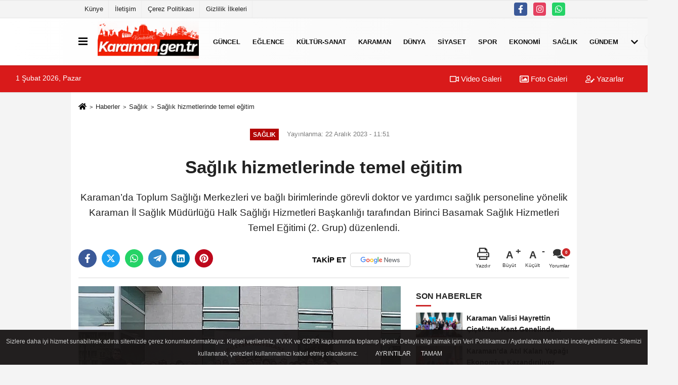

--- FILE ---
content_type: text/html; charset=UTF-8
request_url: https://www.karaman.gen.tr/saglik-hizmetlerinde-temel-egitim/5736/
body_size: 11624
content:
 <!DOCTYPE html> <html lang="tr-TR"><head> <meta name="format-detection" content="telephone=no"/> <meta id="meta-viewport" name="viewport" content="width=1200"> <meta charset="utf-8"> <title>Sağlık hizmetlerinde temel eğitim - Sağlık - Karaman Haber</title> <meta name="title" content="Sağlık hizmetlerinde temel eğitim - Sağlık - Karaman Haber"> <meta name="description" content="Karaman&#39;da Toplum Sağlığı Merkezleri ve bağlı birimlerinde görevli doktor ve yardımcı sağlık personeline yönelik Karaman İl Sağlık Müdürlüğü..."> <meta name="datePublished" content="2023-12-22T11:51:41+03:00"> <meta name="dateModified" content="2023-12-22T11:51:41+03:00"> <meta name="articleSection" content="news"> <link rel="canonical" href="https://www.karaman.gen.tr/saglik-hizmetlerinde-temel-egitim/5736/" /> <link rel="manifest" href="https://www.karaman.gen.tr/manifest.json"> <meta name="robots" content="max-image-preview:large" /> <meta name="robots" content="max-snippet:160"> <meta http-equiv="last-modified" content="2023-12-22T11:51:41+03:00" /> <link rel="image_src" type="image/jpeg" href="https://www.karaman.gen.tr/images/haberler/2023/12/saglik-hizmetlerinde-temel-egitim-8201_1.webp"/> <meta http-equiv="content-language" content="tr"/> <meta name="content-language" content="tr"><meta name="apple-mobile-web-app-status-bar-style" content="#ebe7e6"><meta name="msapplication-navbutton-color" content="#ebe7e6"> <meta name="theme-color" content="#ebe7e6"/> <link rel="shortcut icon" type="image/x-icon" href="https://www.karaman.gen.tr/favicon.ico"> <link rel="apple-touch-icon" href="https://www.karaman.gen.tr/favicon.ico"> <meta property="og:site_name" content="https://www.karaman.gen.tr" /> <meta property="og:type" content="article" /> <meta property="og:title" content="Sağlık hizmetlerinde temel eğitim" /> <meta property="og:url" content="https://www.karaman.gen.tr/saglik-hizmetlerinde-temel-egitim/5736/" /> <meta property="og:description" content="Karaman&#39;da Toplum Sağlığı Merkezleri ve bağlı birimlerinde görevli doktor ve yardımcı sağlık personeline yönelik Karaman İl Sağlık Müdürlüğü Halk Sağlığı Hizmetleri Başkanlığı tarafından Birinci Basamak Sağlık Hizmetleri Temel Eğitimi (2. Grup) düzenlendi."/> <meta property="og:image" content="https://www.karaman.gen.tr/images/haberler/2023/12/saglik-hizmetlerinde-temel-egitim-8201_1.webp" /> <meta property="og:locale" content="tr_TR" /> <meta property="og:image:width" content="641" /> <meta property="og:image:height" content="380" /> <meta property="og:image:alt" content="Sağlık hizmetlerinde temel eğitim" /> <meta name="twitter:card" content="summary_large_image" /> <meta name="twitter:url" content="https://www.karaman.gen.tr/saglik-hizmetlerinde-temel-egitim/5736/" /> <meta name="twitter:title" content="Sağlık hizmetlerinde temel eğitim" /> <meta name="twitter:description" content="Karaman&#39;da Toplum Sağlığı Merkezleri ve bağlı birimlerinde görevli doktor ve yardımcı sağlık personeline yönelik Karaman İl Sağlık Müdürlüğü Halk Sağlığı Hizmetleri Başkanlığı tarafından Birinci Basamak Sağlık Hizmetleri Temel Eğitimi (2. Grup) düzenlendi." /> <meta name="twitter:image:src" content="https://www.karaman.gen.tr/images/haberler/2023/12/saglik-hizmetlerinde-temel-egitim-8201_1.webp" /> <meta name="twitter:domain" content="https://www.karaman.gen.tr" /> <link rel="alternate" type="application/rss+xml" title="Sağlık hizmetlerinde temel eğitim" href="https://www.karaman.gen.tr/rss_saglik_20.xml"/> <script type="text/javascript"> var facebookApp = ''; var facebookAppVersion = 'v10.0'; var twitter_username = ''; var reklamtime = "10000"; var domainname = "https://www.karaman.gen.tr"; var splashcookie = null; var splashtime = null;	var _TOKEN = "772a218531681659cdabfbce9ea78763"; </script><link rel="preload" as="style" href="https://www.karaman.gen.tr/template/prime/assets/css/app.php?v=2022112413320920251105214007" /><link rel="stylesheet" type="text/css" media='all' href="https://www.karaman.gen.tr/template/prime/assets/css/app.php?v=2022112413320920251105214007"/> <link rel="preload" as="script" href="https://www.karaman.gen.tr/template/prime/assets/js/app.js?v=2022112413320920251105214007" /><script src="https://www.karaman.gen.tr/template/prime/assets/js/app.js?v=2022112413320920251105214007"></script> <script src="https://www.karaman.gen.tr/template/prime/assets/js/sticky.sidebar.js?v=2022112413320920251105214007"></script> <script src="https://www.karaman.gen.tr/template/prime/assets/js/libs/swiper/swiper.js?v=2022112413320920251105214007" defer></script> <script src="https://www.karaman.gen.tr/template/prime/assets/js/print.min.js?v=2022112413320920251105214007" defer></script> <script src="https://www.karaman.gen.tr/reg-sw.js?v=2022112413320920251105214007" defer></script> <script data-schema="organization" type="application/ld+json"> { "@context": "https://schema.org", "@type": "Organization", "name": "Karaman Haber", "url": "https://www.karaman.gen.tr", "logo": { "@type": "ImageObject",	"url": "https://www.karaman.gen.tr/images/genel/logo_1.png",	"width": 360, "height": 90}, "sameAs": [ "https://www.facebook.com/karamanguncelhaberler/", "", "", "https://www.instagram.com/karamanhaberleri", "", "", "" ] } </script> <script type="application/ld+json"> { "@context": "https://schema.org", "@type": "BreadcrumbList",	"@id": "https://www.karaman.gen.tr/saglik-hizmetlerinde-temel-egitim/5736/#breadcrumb", "itemListElement": [{ "@type": "ListItem", "position": 1, "item": { "@id": "https://www.karaman.gen.tr", "name": "Ana Sayfa" } }, { "@type": "ListItem", "position": 2, "item": {"@id": "https://www.karaman.gen.tr/saglik/","name": "Sağlık" } }, { "@type": "ListItem", "position": 3, "item": { "@id": "https://www.karaman.gen.tr/saglik-hizmetlerinde-temel-egitim/5736/", "name": "Sağlık hizmetlerinde temel eğitim" } }] } </script> <script type="application/ld+json">{ "@context": "https://schema.org", "@type": "NewsArticle",	"inLanguage":"tr-TR", "mainEntityOfPage": { "@type": "WebPage", "@id": "https://www.karaman.gen.tr/saglik-hizmetlerinde-temel-egitim/5736/" }, "headline": "Sağlık hizmetlerinde temel eğitim", "name": "Sağlık hizmetlerinde temel eğitim", "articleBody": "Karaman Merkez Toplum Sağlığı Merkezi&#39;nin ev sahipliğinde düzenlenen, merkez ve ilçelerden gelen personelin katılımıyla gerçekleşen eğitimin katılımcıları, katılım belgelerini Halk Sağlığı Hizmetleri Başkanı Dr. Aykut Emre Yıldırım, Başkan Yardımcısı Uzm. Dr. Enes Çakmakkaya ve sağlık yöneticilerinin elinden aldı.
Verilen eğitimin yerel düzeyde 81 il arasında ilk defa Karaman&#39;da gerçekleştiğini ve il düzeyinde ikincisinin tamamlandığını vurgulayan Halk Sağlığı Hizmetleri Başkanı Dr. Aykut Emre Yıldırım, eğitimin verilmesinde emeği geçen ve eğitime katılan personele teşekkür etti.
", "articleSection": "Sağlık",	"wordCount": 72,	"image": [{	"@type": "ImageObject",	"url": "https://www.karaman.gen.tr/images/haberler/2023/12/saglik-hizmetlerinde-temel-egitim-8201_1.webp",	"height": 380,	"width": 641 }], "datePublished": "2023-12-22T11:51:41+03:00", "dateModified": "2023-12-22T11:51:41+03:00", "genre": "news",	"isFamilyFriendly":"True",	"publishingPrinciples":"https://www.karaman.gen.tr/gizlilik-ilkesi.html",	"thumbnailUrl": "https://www.karaman.gen.tr/images/haberler/2023/12/saglik-hizmetlerinde-temel-egitim-8201_1.webp", "typicalAgeRange": "7-", "keywords": "Karaman Merkez Toplum Sağlığı",	"author": { "@type": "Person", "name": "Yönetici",	"url": "https://www.karaman.gen.tr/editor/yonetici" }, "publisher": { "@type": "Organization", "name": "Karaman Haber", "logo": { "@type": "ImageObject", "url": "https://www.karaman.gen.tr/images/genel/logo_1.png", "width": 360, "height": 90 } }, "description": "Karaman&#39;da Toplum Sağlığı Merkezleri ve bağlı birimlerinde görevli doktor ve yardımcı sağlık personeline yönelik Karaman İl Sağlık Müdürlüğü Halk Sağlığı Hizmetleri Başkanlığı tarafından Birinci Basamak Sağlık Hizmetleri Temel Eğitimi (2. Grup) düzenlendi."
} </script><script async src="https://pagead2.googlesyndication.com/pagead/js/adsbygoogle.js?client=ca-pub-5394878990601136" crossorigin="anonymous"></script></head><body class=""> <div class="container position-relative"><div class="sabit-reklam fixed-reklam"></div><div class="sabit-reklam sag-sabit fixed-reklam"></div></div> <div class="container-fluid d-md-block d-none header-border"><div class="container d-md-block d-none"><div class="row"><div class="col-md-7"><ul class="nav text-12 float-left"> <li><a class="nav-link-top" href="https://www.karaman.gen.tr/kunye.html" title="Künye" >Künye</a></li><li><a class="nav-link-top" href="https://www.karaman.gen.tr/iletisim.html" title="İletişim" >İletişim</a></li><li><a class="nav-link-top" href="https://www.karaman.gen.tr/cerez-politikasi.html" title="Çerez Politikası" >Çerez Politikası</a></li><li><a class="nav-link-top" href="https://www.karaman.gen.tr/gizlilik-ilkeleri.html" title="Gizlilik İlkeleri" >Gizlilik İlkeleri</a></li> </ul></div><div class="col-md-5"><div class="my-1 float-right"> <a href="https://www.facebook.com/karamanguncelhaberler/" title="https://www.facebook.com/karamanguncelhaberler/" target="_blank" rel="noopener" class="bg-facebook btn btn-icon-top rounded mr-2"><svg width="16" height="16" class="svg-wh"> <use xlink:href="https://www.karaman.gen.tr/template/prime/assets/img/spritesvg.svg#facebook-f" /> </svg> </a> <a href="https://www.instagram.com/karamanhaberleri" title="https://www.instagram.com/karamanhaberleri" target="_blank" rel="noopener" class="bg-instagram btn btn-icon-top rounded mr-2"><svg width="16" height="16" class="svg-wh"> <use xlink:href="https://www.karaman.gen.tr/template/prime/assets/img/spritesvg.svg#instagram" /> </svg> </a> <a href="https://api.whatsapp.com/send?phone=905412432062" target="_blank" rel="noopener" class="bg-whatsapp btn btn-icon-top rounded mr-2" title="05412432062"><svg width="16" height="16" class="svg-wh"> <use xlink:href="https://www.karaman.gen.tr/template/prime/assets/img/spritesvg.svg#whatsapp" /> </svg> </a> </div></div> </div> </div></div> <div class="header-border"></div> <nav class="d-print-none navbar navbar-expand-lg bg-white align-items-center header box-shadow-menu"> <div class="container"><div class="menu" data-toggle="modal" data-target="#menu-aside" data-toggle-class="modal-open-aside"> <span class="menu-item"></span> <span class="menu-item"></span> <span class="menu-item"></span> </div> <a class="navbar-brand logo align-items-center" href="https://www.karaman.gen.tr" title="Karaman | Karaman Haber - Karaman Son Dakika"><picture> <source data-srcset="https://www.karaman.gen.tr/images/genel/logo.png?v=2022112413320920251105214007" type="image/webp" class="img-fluid logoh"> <source data-srcset="https://www.karaman.gen.tr/images/genel/logo_1.png?v=2022112413320920251105214007" type="image/jpeg" class="img-fluid logoh"> <img src="https://www.karaman.gen.tr/images/genel/logo_1.png?v=2022112413320920251105214007" alt="Anasayfa" class="img-fluid logoh" width="100%" height="100%"></picture></a> <ul class="navbar-nav mr-auto font-weight-bolder nav-active-border bottom b-primary d-none d-md-flex"> <li class="nav-item text-uppercase"><a class="nav-link text-uppercase" href="https://www.karaman.gen.tr/guncel/" title="Güncel" >Güncel</a></li><li class="nav-item text-uppercase"><a class="nav-link text-uppercase" href="https://www.karaman.gen.tr/eglence/" title="Eğlence" >Eğlence</a></li><li class="nav-item text-uppercase"><a class="nav-link text-uppercase" href="https://www.karaman.gen.tr/kultur-sanat/" title="Kültür-Sanat" >Kültür-Sanat</a></li><li class="nav-item text-uppercase"><a class="nav-link text-uppercase" href="https://www.karaman.gen.tr/karaman/" title="Karaman" >Karaman</a></li><li class="nav-item text-uppercase"><a class="nav-link text-uppercase" href="https://www.karaman.gen.tr/dunya/" title="Dünya" >Dünya</a></li><li class="nav-item text-uppercase"><a class="nav-link text-uppercase" href="https://www.karaman.gen.tr/siyaset/" title="Siyaset" >Siyaset</a></li><li class="nav-item text-uppercase"><a class="nav-link text-uppercase" href="https://www.karaman.gen.tr/spor/" title="Spor" >Spor</a></li><li class="nav-item text-uppercase"><a class="nav-link text-uppercase" href="https://www.karaman.gen.tr/ekonomi/" title="Ekonomi" >Ekonomi</a></li><li class="nav-item text-uppercase"><a class="nav-link text-uppercase" href="https://www.karaman.gen.tr/saglik/" title="Sağlık" >Sağlık</a></li><li class="nav-item text-uppercase"><a class="nav-link text-uppercase" href="https://www.karaman.gen.tr/gundem/" title="Gündem" >Gündem</a></li> <li class="nav-item dropdown dropdown-hover"> <a title="tümü" href="#" class="nav-link text-uppercase"><svg width="16" height="16" class="svg-bl text-16"><use xlink:href="https://www.karaman.gen.tr/template/prime/assets/img/sprite.svg#chevron-down"></use></svg></a> <div class="dropdown-menu px-2 py-2"> <a class="d-block p-1 text-nowrap nav-link" href="https://www.karaman.gen.tr/ak-parti-haberleri/" title="AK Parti Haberleri">AK Parti Haberleri</a> <a class="d-block p-1 text-nowrap nav-link" href="https://www.karaman.gen.tr/ak-parti-karaman/" title="AK Parti Karaman">AK Parti Karaman</a> <a class="d-block p-1 text-nowrap nav-link" href="https://www.karaman.gen.tr/asayis/" title="Asayiş">Asayiş</a> <a class="d-block p-1 text-nowrap nav-link" href="https://www.karaman.gen.tr/egitim/" title="Eğitim">Eğitim</a> <a class="d-block p-1 text-nowrap nav-link" href="https://www.karaman.gen.tr/erdem-silay/" title="Erdem Silay">Erdem Silay</a> <a class="d-block p-1 text-nowrap nav-link" href="https://www.karaman.gen.tr/ermenek/" title="Ermenek">Ermenek</a> <a class="d-block p-1 text-nowrap nav-link" href="https://www.karaman.gen.tr/genel/" title="Genel">Genel</a> <a class="d-block p-1 text-nowrap nav-link" href="https://www.karaman.gen.tr/kadin/" title="Kadın">Kadın</a> <a class="d-block p-1 text-nowrap nav-link" href="https://www.karaman.gen.tr/karaman-belediyesi/" title="Karaman Belediyesi">Karaman Belediyesi</a> <a class="d-block p-1 text-nowrap nav-link" href="https://www.karaman.gen.tr/karaman-fotograflari/" title="Karaman Fotoğrafları">Karaman Fotoğrafları</a> <a class="d-block p-1 text-nowrap nav-link" href="https://www.karaman.gen.tr/karaman-haberleri/" title="Karaman Haberleri">Karaman Haberleri</a> <a class="d-block p-1 text-nowrap nav-link" href="https://www.karaman.gen.tr/karaman-son-dakika/" title="Karaman Son Dakika">Karaman Son Dakika</a> <a class="d-block p-1 text-nowrap nav-link" href="https://www.karaman.gen.tr/magazin/" title="Magazin">Magazin</a> <a class="d-block p-1 text-nowrap nav-link" href="https://www.karaman.gen.tr/mhp-karaman/" title="MHP Karaman">MHP Karaman</a> <a class="d-block p-1 text-nowrap nav-link" href="https://www.karaman.gen.tr/mhp-karaman-haberleri/" title="MHP Karaman Haberleri">MHP Karaman Haberleri</a> <a class="d-block p-1 text-nowrap nav-link" href="https://www.karaman.gen.tr/ozel/" title="Özel">Özel</a> <a class="d-block p-1 text-nowrap nav-link" href="https://www.karaman.gen.tr/teknoloji/" title="Teknoloji">Teknoloji</a> <a class="d-block p-1 text-nowrap nav-link" href="https://www.karaman.gen.tr/yasam/" title="Yaşam">Yaşam</a> </div> </li> </ul> <ul class="navbar-nav ml-auto align-items-center font-weight-bolder"> <li class="nav-item"><a href="javascript:;" data-toggle="modal" data-target="#search-box" class="search-button nav-link py-1" title="Arama"><svg class="svg-bl" width="14" height="18"> <use xlink:href="https://www.karaman.gen.tr/template/prime/assets/img/spritesvg.svg#search" /> </svg> <span> Ara</span></a></li> </ul> </div></nav></header><div class="container-fluid d-md-block sondakika-bg d-print-none"> <div class="row py-s px-3"> <div class="col-md-5"> <span id="bugun">Bugün <script> function tarihsaat() { var b = new Date, g = b.getSeconds(), d = b.getMinutes(), a = b.getHours(), c = b.getDay(), h = b.getDate(), k = b.getMonth(), b = b.getFullYear(); 10 > a && (a = "0" + a); 10 > g && (g = "0" + g); 10 > d && (d = "0" + d); document.getElementById("bugun").innerHTML = h + " " + "Ocak Şubat Mart Nisan Mayıs Haziran Temmuz Ağustos Eylül Ekim Kasım Aralık".split(" ")[k] + " " + b + ", " + "Pazar Pazartesi Salı Çarşamba Perşembe Cuma Cumartesi".split(" ")[c] + " "; setTimeout("tarihsaat()", 1E3) } function CC_noErrors() { return !0 } window.onerror = CC_noErrors; function bookmarksite(b, g) { document.all ? window.external.AddFavorite(g, b) : window.sidebar && window.sidebar.addPanel(b, g, "") } tarihsaat();</script></span> </div> <div class="col-md-7 d-none d-md-block"> <div class="text-right text-16"><a href="https://www.karaman.gen.tr/video-galeri/" class="px-3" title="Video Galeri" ><svg class="svg-whss" width="18" height="18"> <use xlink:href="https://www.karaman.gen.tr/template/prime/assets/img/sprite.svg#video" /> </svg> Video Galeri</a> <a href="https://www.karaman.gen.tr/foto-galeri/" class="px-3" title="Foto Galeri" ><svg class="svg-whss" width="18" height="18"> <use xlink:href="https://www.karaman.gen.tr/template/prime/assets/img/sprite.svg#image" /> </svg> Foto Galeri</a> <a href="https://www.karaman.gen.tr/kose-yazarlari/" class="px-3" title="Köşe Yazarları" ><svg class="svg-whss" width="18" height="18"> <use xlink:href="https://www.karaman.gen.tr/template/prime/assets/img/sprite.svg#user-edit" /> </svg> Yazarlar</a> </div> </div> </div></div> <div class="fixed-share bg-white box-shadow is-hidden align-items-center d-flex post-tools px-3"> <span class="bg-facebook post-share share-link" onClick="ShareOnFacebook('https://www.karaman.gen.tr/saglik-hizmetlerinde-temel-egitim/5736/');return false;" title="facebook"><svg width="18" height="18" class="svg-wh"><use xlink:href="https://www.karaman.gen.tr/template/prime/assets/img/sprite.svg?v=1#facebook-f"></use></svg> </span> <span class="bg-twitter post-share share-link" onClick="ShareOnTwitter('https://www.karaman.gen.tr/saglik-hizmetlerinde-temel-egitim/5736/', 'tr', '', 'Sağlık hizmetlerinde temel eğitim')" title="twitter"><svg width="18" height="18" class="svg-wh"><use xlink:href="https://www.karaman.gen.tr/template/prime/assets/img/sprite.svg?v=1#twitterx"></use></svg></span> <a rel="noopener" class="bg-whatsapp post-share share-link" href="https://api.whatsapp.com/send?text=Sağlık hizmetlerinde temel eğitim https://www.karaman.gen.tr/saglik-hizmetlerinde-temel-egitim/5736/" title="whatsapp"><svg width="18" height="18" class="svg-wh"><use xlink:href="https://www.karaman.gen.tr/template/prime/assets/img/sprite.svg?v=1#whatsapp"></use></svg></a> <a target="_blank" rel="noopener" class="bg-telegram post-share share-link" href="https://t.me/share/url?url=https://www.karaman.gen.tr/saglik-hizmetlerinde-temel-egitim/5736/&text=Sağlık hizmetlerinde temel eğitim" title="telegram"><svg width="18" height="18" class="svg-wh"><use xlink:href="https://www.karaman.gen.tr/template/prime/assets/img/sprite.svg?v=1#telegram"></use></svg></a> <a target="_blank" rel="noopener" class="bg-linkedin post-share share-link" href="https://www.linkedin.com/shareArticle?url=https://www.karaman.gen.tr/saglik-hizmetlerinde-temel-egitim/5736/" title="linkedin"><svg width="18" height="18" class="svg-wh"><use xlink:href="https://www.karaman.gen.tr/template/prime/assets/img/sprite.svg?v=1#linkedin"></use></svg></a> <a target="_blank" rel="noopener" class="bg-pinterest post-share share-link" href="https://pinterest.com/pin/create/button/?url=https://www.karaman.gen.tr/saglik-hizmetlerinde-temel-egitim/5736/&media=https://www.karaman.gen.tr/images/haberler/2023/12/saglik-hizmetlerinde-temel-egitim-8201_1.webp&description=Sağlık hizmetlerinde temel eğitim" title="pinterest"><svg width="18" height="18" class="svg-wh"><use xlink:href="https://www.karaman.gen.tr/template/prime/assets/img/sprite.svg?v=1#pinterest"></use></svg></a> <div class="ml-auto d-flex align-items-center"> <a href="javascript:;" class="font-buyut text-muted text-center font-button plus mr-2"> <span>A</span> <div class="text-10 font-weight-normal">Büyüt</div> </a> <a href="javascript:;" class="font-kucult text-muted text-center font-button mr-2"> <span>A</span> <div class="text-10 font-weight-normal">Küçült</div> </a> <a href="javascript:;" class="text-muted text-center position-relative scroll-go" data-scroll="yorumlar-5736" data-count="0"> <svg class="svg-gr" width="24" height="24"><use xlink:href="https://www.karaman.gen.tr/template/prime/assets/img/sprite.svg?v=1#comments" /></svg> <div class="text-10">Yorumlar</div> </a> </div> </div> <div class="print-body" id="print-5736"> <div class="container py-1 bg-white"> <nav aria-label="breadcrumb"> <ol class="breadcrumb justify-content-left"> <li class="breadcrumb-item"><a href="https://www.karaman.gen.tr" title="Ana Sayfa"><svg class="svg-br-2" width="16" height="16"><use xlink:href="https://www.karaman.gen.tr/template/prime/assets/img/sprite.svg?v=1#home" /></svg></a></li> <li class="breadcrumb-item"><a href="https://www.karaman.gen.tr/arsiv/" title="Arşiv">Haberler</a></li> <li class="breadcrumb-item"><a href="https://www.karaman.gen.tr/saglik/" title="Sağlık">Sağlık</a></li> <li class="breadcrumb-item active d-md-block d-none" aria-current="page"><a href="https://www.karaman.gen.tr/saglik-hizmetlerinde-temel-egitim/5736/" title="Sağlık hizmetlerinde temel eğitim">Sağlık hizmetlerinde temel eğitim</a></li> </ol> </nav> <div id="haberler"> <div class="haber-kapsa print-body" id="print-5736"> <div class="news-start"> <article id="haber-5736"> <div class="text-md-center" > <div class="text-muted text-sm py-2 d-md-flex align-items-center justify-content-center"> <div class="badge badge-lg text-uppercase bg-primary mr-3 my-2 " style="background: !important;"> Sağlık </div> <div class="d-md-block text-12 text-fade"><svg class="svg-gr-2 d-none" width="14" height="14"><use xlink:href="https://www.karaman.gen.tr/template/prime/assets/img/sprite.svg?v=1#clock"></use></svg> Yayınlanma: 22 Aralık 2023 - 11:51 </div> <div class="text-12 ml-md-3 text-fade"> </div> </div> <h1 class="text-36 post-title my-2 py-2 font-weight-bold"> Sağlık hizmetlerinde temel eğitim </h1> <h2 class="text-2222 mb-0 my-2 py-2 font-weight-normal">Karaman’da Toplum Sağlığı Merkezleri ve bağlı birimlerinde görevli doktor ve yardımcı sağlık personeline yönelik Karaman İl Sağlık Müdürlüğü Halk Sağlığı Hizmetleri Başkanlığı tarafından Birinci Basamak Sağlık Hizmetleri Temel Eğitimi (2. Grup) düzenlendi.</h2> <div class="text-muted text-sm py-2 d-md-none align-items-center d-flex text-nowrap"> <div class="badge badge-lg text-uppercase bg-primary mr-3"> Sağlık </div> <div class="text-12"> 22 Aralık 2023 - 11:51 </div> <div class="ml-3 d-none d-md-block text-12"> </div> </div> <div class="fix-socials_btm d-flex d-md-none"> <div class="post-tools"> <a rel="noopener" class="post-share share-link" href="https://www.karaman.gen.tr" title="Ana Sayfa"><svg width="18" height="18" class="svg-wh"><use xlink:href="https://www.karaman.gen.tr/template/prime/assets/img/sprite.svg?v=1#home"></use></svg></a> <span class="bg-facebook post-share share-link" onClick="ShareOnFacebook('https://www.karaman.gen.tr/saglik-hizmetlerinde-temel-egitim/5736/');return false;" title="facebook"><svg width="18" height="18" class="svg-wh"><use xlink:href="https://www.karaman.gen.tr/template/prime/assets/img/sprite.svg?v=1#facebook-f"></use></svg> </span> <span class="bg-twitter post-share share-link" onClick="ShareOnTwitter('https://www.karaman.gen.tr/saglik-hizmetlerinde-temel-egitim/5736/', 'tr', '', 'Sağlık hizmetlerinde temel eğitim')" title="twitter"><svg width="18" height="18" class="svg-wh"><use xlink:href="https://www.karaman.gen.tr/template/prime/assets/img/sprite.svg?v=1#twitterx"></use></svg> </span> <a target="_blank" rel="noopener" class="bg-whatsapp post-share share-link" href="https://api.whatsapp.com/send?text=Sağlık hizmetlerinde temel eğitim https://www.karaman.gen.tr/saglik-hizmetlerinde-temel-egitim/5736/" title="whatsapp"><svg width="18" height="18" class="svg-wh"><use xlink:href="https://www.karaman.gen.tr/template/prime/assets/img/sprite.svg?v=1#whatsapp"></use></svg></a> <a target="_blank" rel="noopener" class="bg-telegram post-share share-link" href="https://t.me/share/url?url=https://www.karaman.gen.tr/saglik-hizmetlerinde-temel-egitim/5736/&text=Sağlık hizmetlerinde temel eğitim" title="telegram"><svg width="18" height="18" class="svg-wh"><use xlink:href="https://www.karaman.gen.tr/template/prime/assets/img/sprite.svg?v=1#telegram"></use></svg></a> <a target="_blank" rel="noopener" class="bg-linkedin post-share share-link" href="https://www.linkedin.com/shareArticle?url=https://www.karaman.gen.tr/saglik-hizmetlerinde-temel-egitim/5736/" title="linkedin"><svg width="18" height="18" class="svg-wh"><use xlink:href="https://www.karaman.gen.tr/template/prime/assets/img/sprite.svg?v=1#linkedin"></use></svg></a> <a target="_blank" rel="noopener" class="bg-pinterest post-share share-link" href="https://pinterest.com/pin/create/button/?url=https://www.karaman.gen.tr/saglik-hizmetlerinde-temel-egitim/5736/&media=https://www.karaman.gen.tr/images/haberler/2023/12/saglik-hizmetlerinde-temel-egitim-8201_1.webp&description=Sağlık hizmetlerinde temel eğitim" title="pinterest"><svg width="18" height="18" class="svg-wh"><use xlink:href="https://www.karaman.gen.tr/template/prime/assets/img/sprite.svg?v=1#pinterest"></use></svg></a> <div class="ml-5 ml-auto d-flex align-items-center"> <a href="javascript:;" class="text-muted text-center position-relative scroll-go d-md-inline-block " data-scroll="yorumlar-5736" data-count="0"> <svg class="svg-gr" width="24" height="24"><use xlink:href="https://www.karaman.gen.tr/template/prime/assets/img/sprite.svg?v=1#comments" /></svg> <div class="text-10">Yorumlar</div> </a> </div> </div></div> <div class="post-tools my-3 d-flex d-print-none flex-scroll flex-wrap"> <span class="bg-facebook post-share share-link" onClick="ShareOnFacebook('https://www.karaman.gen.tr/saglik-hizmetlerinde-temel-egitim/5736/');return false;" title="facebook"><svg width="18" height="18" class="svg-wh"><use xlink:href="https://www.karaman.gen.tr/template/prime/assets/img/sprite.svg?v=1#facebook-f"></use></svg> </span> <span class="bg-twitter post-share share-link" onClick="ShareOnTwitter('https://www.karaman.gen.tr/saglik-hizmetlerinde-temel-egitim/5736/', 'tr', '', 'Sağlık hizmetlerinde temel eğitim')" title="twitter"><svg width="18" height="18" class="svg-wh"><use xlink:href="https://www.karaman.gen.tr/template/prime/assets/img/sprite.svg?v=1#twitterx"></use></svg> </span> <a target="_blank" rel="noopener" class="bg-whatsapp post-share share-link" href="https://api.whatsapp.com/send?text=Sağlık hizmetlerinde temel eğitim https://www.karaman.gen.tr/saglik-hizmetlerinde-temel-egitim/5736/" title="whatsapp"><svg width="18" height="18" class="svg-wh"><use xlink:href="https://www.karaman.gen.tr/template/prime/assets/img/sprite.svg?v=1#whatsapp"></use></svg></a> <a target="_blank" rel="noopener" class="bg-telegram post-share share-link" href="https://t.me/share/url?url=https://www.karaman.gen.tr/saglik-hizmetlerinde-temel-egitim/5736/&text=Sağlık hizmetlerinde temel eğitim" title="telegram"><svg width="18" height="18" class="svg-wh"><use xlink:href="https://www.karaman.gen.tr/template/prime/assets/img/sprite.svg?v=1#telegram"></use></svg></a> <a target="_blank" rel="noopener" class="bg-linkedin post-share share-link" href="https://www.linkedin.com/shareArticle?url=https://www.karaman.gen.tr/saglik-hizmetlerinde-temel-egitim/5736/" title="linkedin"><svg width="18" height="18" class="svg-wh"><use xlink:href="https://www.karaman.gen.tr/template/prime/assets/img/sprite.svg?v=1#linkedin"></use></svg></a> <a target="_blank" rel="noopener" class="bg-pinterest post-share share-link" href="https://pinterest.com/pin/create/button/?url=https://www.karaman.gen.tr/saglik-hizmetlerinde-temel-egitim/5736/&media=https://www.karaman.gen.tr/images/haberler/2023/12/saglik-hizmetlerinde-temel-egitim-8201_1.webp&description=Sağlık hizmetlerinde temel eğitim" title="pinterest"><svg width="18" height="18" class="svg-wh"><use xlink:href="https://www.karaman.gen.tr/template/prime/assets/img/sprite.svg?v=1#pinterest"></use></svg></a> <a rel="noopener" href="https://news.google.com/publications/CAAqBwgKMLbxxAsw2YzcAw?ceid=TR:tr&oc=3" target="_blank" class="float-right googlenewsm-btn" title="TAKİP ET"><span>TAKİP ET</span><img src="https://www.karaman.gen.tr/images/template/google-news.svg" alt="TAKİP ET" width="110" height="28"></a> <div class="ml-5 ml-auto d-flex align-items-center"> <a href="javascript:;" class="text-muted text-center mr-4 printer d-none d-md-inline-block" name="print5736" id="5736" title="Yazdır"> <svg class="svg-gr" width="24" height="24"><use xlink:href="https://www.karaman.gen.tr/template/prime/assets/img/sprite.svg?v=1#print" /></svg> <div class="text-10">Yazdır</div> </a> <a href="javascript:;" class="font-buyut text-muted text-center font-button plus mr-2"> <span>A</span> <div class="text-10 font-weight-normal">Büyüt</div> </a> <a href="javascript:;" class="font-kucult text-muted text-center font-button mr-2"> <span>A</span> <div class="text-10 font-weight-normal">Küçült</div> </a> <a href="javascript:;" class="text-muted text-center position-relative scroll-go d-none d-md-inline-block " data-scroll="yorumlar-5736" data-count="0"> <svg class="svg-gr" width="24" height="24"><use xlink:href="https://www.karaman.gen.tr/template/prime/assets/img/sprite.svg?v=1#comments" /></svg> <div class="text-10">Yorumlar</div> </a> </div> </div> </div> <div class="border-bottom my-3"></div> <div class="row"> <div class="col-md-8"> <div class="lazy mb-4 responsive-image"> <a target="_blank" data-fancybox="image" href="https://www.karaman.gen.tr/images/haberler/2023/12/saglik-hizmetlerinde-temel-egitim-8201.jpg" title="Sağlık hizmetlerinde temel eğitim"><picture> <source data-srcset="https://www.karaman.gen.tr/images/haberler/2023/12/saglik-hizmetlerinde-temel-egitim-8201.webp" type="image/webp"> <source data-srcset="https://www.karaman.gen.tr/images/haberler/2023/12/saglik-hizmetlerinde-temel-egitim-8201.jpg" type="image/jpeg"> <img src="https://www.karaman.gen.tr/template/prime/assets/img/641x380.jpg?v=2022112413320920251105214007" data-src="https://www.karaman.gen.tr/images/haberler/2023/12/saglik-hizmetlerinde-temel-egitim-8201.jpg" alt="Sağlık hizmetlerinde temel eğitim" class="img-fluid lazy" width="100%" height="100%"></picture></a> </div> <div class="post-body my-3"> <div class="detay" property="articleBody">
Karaman Merkez Toplum Sağlığı Merkezi’nin ev sahipliğinde düzenlenen, merkez ve ilçelerden gelen personelin katılımıyla gerçekleşen eğitimin katılımcıları, katılım belgelerini Halk Sağlığı Hizmetleri Başkanı Dr. Aykut Emre Yıldırım, Başkan Yardımcısı Uzm. Dr. Enes Çakmakkaya ve sağlık yöneticilerinin elinden aldı.</p>Verilen eğitimin yerel düzeyde 81 il arasında ilk defa Karaman’da gerçekleştiğini ve il düzeyinde ikincisinin tamamlandığını vurgulayan Halk Sağlığı Hizmetleri Başkanı Dr. Aykut Emre Yıldırım, eğitimin verilmesinde emeği geçen ve eğitime katılan personele teşekkür etti.</p> </div> </div> <div class='py-3 '><a href="https://www.karaman.gen.tr/haber/Karaman-Merkez-Toplum-Sağlığı/" class="pr-2" title="Karaman Merkez Toplum Sağlığı"><span class="btn btn-outline-secondary btn-sm mb-2"># Karaman Merkez Toplum Sağlığı</span></a></div><div class="clearfixy"></div><div class="emojiler py-3" data-id="5736"></div><script> $(document).ready(function () {
$('.emojiler[data-id="'+5736+'"]').load('https://www.karaman.gen.tr/template/prime/include/emoji.php?postid=5736&type=1');
});</script> <div class="my-3 py-1 d-print-none commenttab" id="yorumlar-5736"> <div class="b-t"> <div class="nav-active-border b-primary top"> <ul class="nav font-weight-bold align-items-center" id="myTab" role="tablist"> <li class="nav-item" role="tab" aria-selected="false"> <a class="nav-link py-3 active" id="comments-tab-5736" data-toggle="tab" href="#comments-5736"><span class="d-md-block text-16">YORUMLAR</span></a> </li> </ul> </div> </div> <div class="tab-content"> <div class="tab-pane show active" id="comments-5736"> <div class="my-3"> <div class="commentResult"></div> <form class="contact_form commentstyle" action="" onsubmit="return tumeva.commentSubmit(this)" name="yorum"> <div class="reply my-2" id="kim" style="display:none;"><strong> <span></span> </strong> adlı kullanıcıya cevap <a href="#" class="notlikeid reply-comment-cancel">x</a> </div> <div class="form-group"> <textarea onkeyup="textCounterJS(this.form.Yorum,this.form.remLensoz,1000);" id="yorum" type="text" minlength="10" name="Yorum" required="required" class="form-control pb-4" placeholder="Kanunlara aykırı, konuyla ilgisi olmayan, küfür içeren yorumlar onaylanmamaktadır.IP adresiniz kaydedilmektedir."></textarea> <label for="remLensoz"> <input autocomplete="off" class="commentbgr text-12 border-0 py-2 px-1" readonly id="remLensoz" name="remLensoz" type="text" maxlength="3" value="2000 karakter"/> </label> <script type="text/javascript"> function textCounterJS(field, cntfield, maxlimit) { if (field.value.length > maxlimit) field.value = field.value.substring(0, maxlimit); else cntfield.value = (maxlimit - field.value.length).toString().concat(' karakter'); } </script> </div> <div class="row"> <div class="col-md-6"> <div class="form-group"> <input autocomplete="off" type="text" maxlength="75" name="AdSoyad" class="form-control" id="adsoyad" required placeholder="Ad / Soyad"> </div> </div> </div> <div class="form-group"> <div class="clearfix"></div> <script src="https://www.google.com/recaptcha/api.js" async defer></script> <style type="text/css"> .g-recaptcha { transform: scale(0.84); transform-origin: 0 0; background: #fff !important; margin-top: 10px; } </style> <div class="g-recaptcha" data-sitekey="6LcYES8jAAAAAG_HZaxnH2vrAItudWIpAzhH9ZR5"></div> </div> <input type="hidden" name="Baglanti" value="0" class="YorumId"/> <input type="hidden" name="Durum" value="YorumGonder"/> <input type="hidden" name="VeriId" value="5736"/> <input type="hidden" name="Tip" value="1"/> <input type="hidden" name="show" value="20260201"/> <input type="hidden" name="token" value="772a218531681659cdabfbce9ea78763"> <button id="send" type="submit" class="text-14 btn btn-sm btn-primary px-4 font-weight-bold"> Gönder</button> </form> </div> <!-- yorumlar --> </div> </div></div> <div class="heading d-print-none py-3">İlginizi Çekebilir</div><div class="row row-sm list-grouped d-print-none"> <div class="col-md-6"> <div class="list-item block"> <a href="https://www.karaman.gen.tr/baskan-ozturk-duyurdu-borcu-olana-hastane-yolu-acik/6429/" title="Başkan Öztürk duyurdu: Borcu olana hastane yolu açık"><picture> <source data-srcset="https://www.karaman.gen.tr/images/haberler/2026/01/baskan-ozturk-duyurdu-borcu-olana-hastane-yolu-acik-145-t.webp" type="image/webp" class="img-fluid"> <source data-srcset="https://www.karaman.gen.tr/images/haberler/2026/01/baskan-ozturk-duyurdu-borcu-olana-hastane-yolu-acik-145-t.jpg" type="image/jpeg" class="img-fluid"> <img src="https://www.karaman.gen.tr/template/prime/assets/img/313x170.jpg?v=2022112413320920251105214007" data-src="https://www.karaman.gen.tr/images/haberler/2026/01/baskan-ozturk-duyurdu-borcu-olana-hastane-yolu-acik-145-t.jpg" alt="Başkan Öztürk duyurdu: Borcu olana hastane yolu açık" class="img-fluid lazy maxh3" width="384" height="208"></picture></a> <div class="list-content"> <div class="list-body h-2x"><a href="https://www.karaman.gen.tr/baskan-ozturk-duyurdu-borcu-olana-hastane-yolu-acik/6429/" title="Başkan Öztürk duyurdu: Borcu olana hastane yolu açık" class="list-title mt-1">Başkan Öztürk duyurdu: Borcu olana hastane yolu açık</a> </div> </div> </div> </div> <div class="col-md-6"> <div class="list-item block"> <a href="https://www.karaman.gen.tr/karaman-da-bebek-dostu-ulusal-degerlendirmesi-gerceklestirildi/6426/" title="Karaman’da “Bebek Dostu Ulusal Değerlendirmesi” Gerçekleştirildi"><picture> <source data-srcset="https://www.karaman.gen.tr/images/haberler/2025/11/karaman-da-bebek-dostu-ulusal-degerlendirmesi-gerceklestirildi-7820-t.webp" type="image/webp" class="img-fluid"> <source data-srcset="https://www.karaman.gen.tr/images/haberler/2025/11/karaman-da-bebek-dostu-ulusal-degerlendirmesi-gerceklestirildi-7820-t.jpg" type="image/jpeg" class="img-fluid"> <img src="https://www.karaman.gen.tr/template/prime/assets/img/313x170.jpg?v=2022112413320920251105214007" data-src="https://www.karaman.gen.tr/images/haberler/2025/11/karaman-da-bebek-dostu-ulusal-degerlendirmesi-gerceklestirildi-7820-t.jpg" alt="Karaman’da “Bebek Dostu Ulusal Değerlendirmesi” Gerçekleştirildi" class="img-fluid lazy maxh3" width="384" height="208"></picture></a> <div class="list-content"> <div class="list-body h-2x"><a href="https://www.karaman.gen.tr/karaman-da-bebek-dostu-ulusal-degerlendirmesi-gerceklestirildi/6426/" title="Karaman’da “Bebek Dostu Ulusal Değerlendirmesi” Gerçekleştirildi" class="list-title mt-1">Karaman’da “Bebek Dostu Ulusal Değerlendirmesi” Gerçekleştirildi</a> </div> </div> </div> </div> <div class="col-md-6"> <div class="list-item block"> <a href="https://www.karaman.gen.tr/karaman-da-saglik-hizmetlerinde-yeni-donem-5-nolu-aile-sagligi-merkezi-yenileniyor/6406/" title="Karaman’da Sağlık Hizmetlerinde Yeni Dönem: 5 Nolu Aile Sağlığı Merkezi Yenileniyor"><picture> <source data-srcset="https://www.karaman.gen.tr/images/haberler/2025/11/karaman-da-saglik-hizmetlerinde-yeni-donem-5-nolu-aile-sagligi-merkezi-yenileniyor-2408-t.webp" type="image/webp" class="img-fluid"> <source data-srcset="https://www.karaman.gen.tr/images/haberler/2025/11/karaman-da-saglik-hizmetlerinde-yeni-donem-5-nolu-aile-sagligi-merkezi-yenileniyor-2408-t.jpg" type="image/jpeg" class="img-fluid"> <img src="https://www.karaman.gen.tr/template/prime/assets/img/313x170.jpg?v=2022112413320920251105214007" data-src="https://www.karaman.gen.tr/images/haberler/2025/11/karaman-da-saglik-hizmetlerinde-yeni-donem-5-nolu-aile-sagligi-merkezi-yenileniyor-2408-t.jpg" alt="Karaman’da Sağlık Hizmetlerinde Yeni Dönem: 5 Nolu Aile Sağlığı Merkezi Yenileniyor" class="img-fluid lazy maxh3" width="384" height="208"></picture></a> <div class="list-content"> <div class="list-body h-2x"><a href="https://www.karaman.gen.tr/karaman-da-saglik-hizmetlerinde-yeni-donem-5-nolu-aile-sagligi-merkezi-yenileniyor/6406/" title="Karaman’da Sağlık Hizmetlerinde Yeni Dönem: 5 Nolu Aile Sağlığı Merkezi Yenileniyor" class="list-title mt-1">Karaman’da Sağlık Hizmetlerinde Yeni Dönem: 5 Nolu Aile Sağlığı Merkezi Yenileniyor</a> </div> </div> </div> </div> <div class="col-md-6"> <div class="list-item block"> <a href="https://www.karaman.gen.tr/karaman-da-organ-bagisi-bilinclendirme-konferansi-duzenlendi/6401/" title="Karaman’da Organ Bağışı Bilinçlendirme Konferansı Düzenlendi"><picture> <source data-srcset="https://www.karaman.gen.tr/images/haberler/2025/11/karaman-da-organ-bagisi-bilinclendirme-konferansi-duzenlendi-5026-t.webp" type="image/webp" class="img-fluid"> <source data-srcset="https://www.karaman.gen.tr/images/haberler/2025/11/karaman-da-organ-bagisi-bilinclendirme-konferansi-duzenlendi-5026-t.jpg" type="image/jpeg" class="img-fluid"> <img src="https://www.karaman.gen.tr/template/prime/assets/img/313x170.jpg?v=2022112413320920251105214007" data-src="https://www.karaman.gen.tr/images/haberler/2025/11/karaman-da-organ-bagisi-bilinclendirme-konferansi-duzenlendi-5026-t.jpg" alt="Karaman’da Organ Bağışı Bilinçlendirme Konferansı Düzenlendi" class="img-fluid lazy maxh3" width="384" height="208"></picture></a> <div class="list-content"> <div class="list-body h-2x"><a href="https://www.karaman.gen.tr/karaman-da-organ-bagisi-bilinclendirme-konferansi-duzenlendi/6401/" title="Karaman’da Organ Bağışı Bilinçlendirme Konferansı Düzenlendi" class="list-title mt-1">Karaman’da Organ Bağışı Bilinçlendirme Konferansı Düzenlendi</a> </div> </div> </div> </div> </div></div> <div class="col-md-4 d-print-none sidebar5736"><div class="heading my-2">Son Haberler</div> <div class="list-grid"> <a href="https://www.karaman.gen.tr/karaman-valisi-hayrettin-cicek-ten-kent-genelinde-yogun-ziyaret-programi/6435/" title="Karaman Valisi Hayrettin Çiçek’ten Kent Genelinde Yoğun Ziyaret Programı" class="list-item mb-0 py-2"> <picture> <source data-srcset="https://www.karaman.gen.tr/images/haberler/2026/01/karaman-valisi-hayrettin-cicek-ten-kent-genelinde-yogun-ziyaret-programi-3055-t.webp" type="image/webp"> <source data-srcset="https://www.karaman.gen.tr/images/haberler/2026/01/karaman-valisi-hayrettin-cicek-ten-kent-genelinde-yogun-ziyaret-programi-3055-t.jpg" type="image/jpeg"> <img src="https://www.karaman.gen.tr/template/prime/assets/img/92x50-l.jpg?v=2022112413320920251105214007" data-src="https://www.karaman.gen.tr/images/haberler/2026/01/karaman-valisi-hayrettin-cicek-ten-kent-genelinde-yogun-ziyaret-programi-3055-t.jpg" alt="Karaman Valisi Hayrettin Çiçek’ten Kent Genelinde Yoğun Ziyaret Programı" class="img-fluid lazy w-92 mh-50px" width="92" height="50"></picture> <div class="list-content py-0 ml-2"> <div class="list-body h-2x"> <div class="list-title h-2x text-topnews text-15 lineblockh"> Karaman Valisi Hayrettin Çiçek’ten Kent Genelinde Yoğun Ziyaret Programı </div> </div> </div> </a> <a href="https://www.karaman.gen.tr/karaman-da-atil-kalan-yapagi-ekonomiye-kazandiriliyor/6434/" title="Karaman’da Atıl Kalan Yapağı Ekonomiye Kazandırılıyor" class="list-item mb-0 py-2"> <picture> <source data-srcset="https://www.karaman.gen.tr/images/haberler/2026/01/karaman-da-atil-kalan-yapagi-ekonomiye-kazandiriliyor-16-t.webp" type="image/webp"> <source data-srcset="https://www.karaman.gen.tr/images/haberler/2026/01/karaman-da-atil-kalan-yapagi-ekonomiye-kazandiriliyor-16-t.jpg" type="image/jpeg"> <img src="https://www.karaman.gen.tr/template/prime/assets/img/92x50-l.jpg?v=2022112413320920251105214007" data-src="https://www.karaman.gen.tr/images/haberler/2026/01/karaman-da-atil-kalan-yapagi-ekonomiye-kazandiriliyor-16-t.jpg" alt="Karaman’da Atıl Kalan Yapağı Ekonomiye Kazandırılıyor" class="img-fluid lazy w-92 mh-50px" width="92" height="50"></picture> <div class="list-content py-0 ml-2"> <div class="list-body h-2x"> <div class="list-title h-2x text-topnews text-15 lineblockh"> Karaman’da Atıl Kalan Yapağı Ekonomiye Kazandırılıyor </div> </div> </div> </a> <a href="https://www.karaman.gen.tr/yazin-en-buyuk-bulusmasi-olacak-coglu-festivali-8-9-agustos-ta/6433/" title="Yazın En Büyük Buluşması Olacak: Çoğlu Festivali 8-9 Ağustos'ta!" class="list-item mb-0 py-2"> <picture> <source data-srcset="https://www.karaman.gen.tr/images/haberler/2026/01/yazin-en-buyuk-bulusmasi-olacak-coglu-festivali-8-9-agustos-ta-2696-t.webp" type="image/webp"> <source data-srcset="https://www.karaman.gen.tr/images/haberler/2026/01/yazin-en-buyuk-bulusmasi-olacak-coglu-festivali-8-9-agustos-ta-2696-t.jpg" type="image/jpeg"> <img src="https://www.karaman.gen.tr/template/prime/assets/img/92x50-l.jpg?v=2022112413320920251105214007" data-src="https://www.karaman.gen.tr/images/haberler/2026/01/yazin-en-buyuk-bulusmasi-olacak-coglu-festivali-8-9-agustos-ta-2696-t.jpg" alt="Yazın "En Büyük" Buluşması Olacak: Çoğlu Festivali 8-9 Ağustos'ta!" class="img-fluid lazy w-92 mh-50px" width="92" height="50"></picture> <div class="list-content py-0 ml-2"> <div class="list-body h-2x"> <div class="list-title h-2x text-topnews text-15 lineblockh"> Yazın "En Büyük" Buluşması Olacak: Çoğlu Festivali 8-9 Ağustos'ta! </div> </div> </div> </a> <a href="https://www.karaman.gen.tr/kundekari-sanatinin-ustasi-ahmet-kizilay-ogretmenlerle-bulustu/6432/" title="Kündekârî Sanatının Ustası Ahmet Kızılay Öğretmenlerle Buluştu" class="list-item mb-0 py-2"> <picture> <source data-srcset="https://www.karaman.gen.tr/images/haberler/2026/01/kundekari-sanatinin-ustasi-ahmet-kizilay-ogretmenlerle-bulustu-9014-t.webp" type="image/webp"> <source data-srcset="https://www.karaman.gen.tr/images/haberler/2026/01/kundekari-sanatinin-ustasi-ahmet-kizilay-ogretmenlerle-bulustu-9014-t.jpg" type="image/jpeg"> <img src="https://www.karaman.gen.tr/template/prime/assets/img/92x50-l.jpg?v=2022112413320920251105214007" data-src="https://www.karaman.gen.tr/images/haberler/2026/01/kundekari-sanatinin-ustasi-ahmet-kizilay-ogretmenlerle-bulustu-9014-t.jpg" alt="Kündekârî Sanatının Ustası Ahmet Kızılay Öğretmenlerle Buluştu" class="img-fluid lazy w-92 mh-50px" width="92" height="50"></picture> <div class="list-content py-0 ml-2"> <div class="list-body h-2x"> <div class="list-title h-2x text-topnews text-15 lineblockh"> Kündekârî Sanatının Ustası Ahmet Kızılay Öğretmenlerle Buluştu </div> </div> </div> </a> <a href="https://www.karaman.gen.tr/av-safiye-celik-karaman-da-hukuk-burosu-acti/6431/" title="Av. Safiye Çelik Karaman’da Hukuk Bürosu Açtı" class="list-item mb-0 py-2"> <picture> <source data-srcset="https://www.karaman.gen.tr/images/haberler/2026/01/av-safiye-celik-karaman-da-hukuk-burosu-acti-3384-t.webp" type="image/webp"> <source data-srcset="https://www.karaman.gen.tr/images/haberler/2026/01/av-safiye-celik-karaman-da-hukuk-burosu-acti-3384-t.jpg" type="image/jpeg"> <img src="https://www.karaman.gen.tr/template/prime/assets/img/92x50-l.jpg?v=2022112413320920251105214007" data-src="https://www.karaman.gen.tr/images/haberler/2026/01/av-safiye-celik-karaman-da-hukuk-burosu-acti-3384-t.jpg" alt="Av. Safiye Çelik Karaman’da Hukuk Bürosu Açtı" class="img-fluid lazy w-92 mh-50px" width="92" height="50"></picture> <div class="list-content py-0 ml-2"> <div class="list-body h-2x"> <div class="list-title h-2x text-topnews text-15 lineblockh"> Av. Safiye Çelik Karaman’da Hukuk Bürosu Açtı </div> </div> </div> </a> </div> </div> </div> <div style="display:none;"> <div id="news-nextprev" class="group" style="display: block;"> <div id="prevNewsUrl" class="leftNewsDetailArrow" data-url="https://www.karaman.gen.tr/egitim-is-ulkeyi-karanliga-bogan-saat-uygulamasi-derhal-son-bulmali/5735/"> <a href="https://www.karaman.gen.tr/egitim-is-ulkeyi-karanliga-bogan-saat-uygulamasi-derhal-son-bulmali/5735/" class="leftArrow prev"> <div class="leftTextImgWrap" style="display: none; opacity: 1;"> <div class="lText nwstle">Eğitim-İş: “Ülkeyi Karanlığa Boğan Saat Uygulaması Derhal Son Bulmalı”</div> </div> </a> </div> <div id="nextNewsUrl" class="rightNewsDetailArrow" data-url="https://www.karaman.gen.tr/egitim-is-ulkeyi-karanliga-bogan-saat-uygulamasi-derhal-son-bulmali/5735/"> <a href="https://www.karaman.gen.tr/egitim-is-ulkeyi-karanliga-bogan-saat-uygulamasi-derhal-son-bulmali/5735/" class="rightArrow next"> <div class="rightTextImgWrap" style="display: none; opacity: 1;"> <div class="rText nwstle">Eğitim-İş: “Ülkeyi Karanlığa Boğan Saat Uygulaması Derhal Son Bulmalı”</div> </div> </a> <a href="https://www.karaman.gen.tr/egitim-is-ulkeyi-karanliga-bogan-saat-uygulamasi-derhal-son-bulmali/5735/" id="sonrakiHaber"></a> </div> </div> <script> $(document).ready(function () { $('.sidebar5736').theiaStickySidebar({ additionalMarginTop: 70, additionalMarginBottom: 20 });}); </script> </div></article> </div> </div> </div> <div class="page-load-status"> <div class="loader-ellips infinite-scroll-request"> <span class="loader-ellips__dot"></span> <span class="loader-ellips__dot"></span> <span class="loader-ellips__dot"></span> <span class="loader-ellips__dot"></span> </div> <p class="infinite-scroll-last"></p> <p class="infinite-scroll-error"></p></div> </div> </div> </div> <div class="modal" id="search-box" data-backdrop="true" aria-hidden="true"> <div class="modal-dialog modal-lg modal-dialog-centered"> <div class="modal-content bg-transparent"> <div class="modal-body p-0"> <a href="javascript:;" data-dismiss="modal" title="Kapat" class="float-right ml-3 d-flex text-white mb-3 font-weight-bold"><svg class="svg-wh fa-4x" width="18" height="18"> <use xlink:href="https://www.karaman.gen.tr/template/prime/assets/img/spritesvg.svg#times" /> </svg></a> <form role="search" action="https://www.karaman.gen.tr/template/prime/search.php" method="post"> <input id="arama-input" required minlength="3" autocomplete="off" type="text" name="q" placeholder="Lütfen aramak istediğiniz kelimeyi yazınız." class="form-control py-3 px-4 border-0"> <input type="hidden" name="type" value="1" > <input type="hidden" name="token" value="7a1b5f6e2001941bf0f8ce443c1d686b"></form> <div class="text-white mt-3 mx-3"></div> </div> </div> </div></div> <div class="modal fade" id="menu-aside" data-backdrop="true" aria-hidden="true"> <div class="modal-dialog modal-left w-xxl mobilmenuheader"> <div class="d-flex flex-column h-100"> <div class="navbar px-md-5 px-3 py-3 d-flex"> <a href="javascript:;" data-dismiss="modal" class="ml-auto"> <svg class="svg-w fa-3x" width="18" height="18"> <use xlink:href="https://www.karaman.gen.tr/template/prime/assets/img/spritesvg.svg#times" /> </svg> </a> </div> <div class="px-md-5 px-3 py-2 scrollable hover flex"> <div class="nav flex-column"> <div class="nav-item"> <a class="nav-link pl-0 py-2" href="https://www.karaman.gen.tr" title="Ana Sayfa">Ana Sayfa</a></div> <div class="nav-item"><a class="nav-link pl-0 py-2" href="https://www.karaman.gen.tr/guncel/" title="Güncel" >Güncel</a></div><div class="nav-item"><a class="nav-link pl-0 py-2" href="https://www.karaman.gen.tr/eglence/" title="Eğlence" >Eğlence</a></div><div class="nav-item"><a class="nav-link pl-0 py-2" href="https://www.karaman.gen.tr/kultur-sanat/" title="Kültür-Sanat" >Kültür-Sanat</a></div><div class="nav-item"><a class="nav-link pl-0 py-2" href="https://www.karaman.gen.tr/karaman/" title="Karaman" >Karaman</a></div><div class="nav-item"><a class="nav-link pl-0 py-2" href="https://www.karaman.gen.tr/dunya/" title="Dünya" >Dünya</a></div><div class="nav-item"><a class="nav-link pl-0 py-2" href="https://www.karaman.gen.tr/siyaset/" title="Siyaset" >Siyaset</a></div><div class="nav-item"><a class="nav-link pl-0 py-2" href="https://www.karaman.gen.tr/spor/" title="Spor" >Spor</a></div><div class="nav-item"><a class="nav-link pl-0 py-2" href="https://www.karaman.gen.tr/ekonomi/" title="Ekonomi" >Ekonomi</a></div><div class="nav-item"><a class="nav-link pl-0 py-2" href="https://www.karaman.gen.tr/saglik/" title="Sağlık" >Sağlık</a></div><div class="nav-item"><a class="nav-link pl-0 py-2" href="https://www.karaman.gen.tr/gundem/" title="Gündem" >Gündem</a></div><div class="nav-item"><a class="nav-link pl-0 py-2" href="https://www.karaman.gen.tr/ak-parti-haberleri/" title="AK Parti Haberleri" >AK Parti Haberleri</a></div><div class="nav-item"><a class="nav-link pl-0 py-2" href="https://www.karaman.gen.tr/ak-parti-karaman/" title="AK Parti Karaman" >AK Parti Karaman</a></div><div class="nav-item"><a class="nav-link pl-0 py-2" href="https://www.karaman.gen.tr/asayis/" title="Asayiş" >Asayiş</a></div><div class="nav-item"><a class="nav-link pl-0 py-2" href="https://www.karaman.gen.tr/egitim/" title="Eğitim" >Eğitim</a></div><div class="nav-item"><a class="nav-link pl-0 py-2" href="https://www.karaman.gen.tr/erdem-silay/" title="Erdem Silay" >Erdem Silay</a></div><div class="nav-item"><a class="nav-link pl-0 py-2" href="https://www.karaman.gen.tr/ermenek/" title="Ermenek" >Ermenek</a></div><div class="nav-item"><a class="nav-link pl-0 py-2" href="https://www.karaman.gen.tr/genel/" title="Genel" >Genel</a></div><div class="nav-item"><a class="nav-link pl-0 py-2" href="https://www.karaman.gen.tr/kadin/" title="Kadın" >Kadın</a></div><div class="nav-item"><a class="nav-link pl-0 py-2" href="https://www.karaman.gen.tr/karaman-belediyesi/" title="Karaman Belediyesi" >Karaman Belediyesi</a></div><div class="nav-item"><a class="nav-link pl-0 py-2" href="https://www.karaman.gen.tr/karaman-fotograflari/" title="Karaman Fotoğrafları" >Karaman Fotoğrafları</a></div><div class="nav-item"><a class="nav-link pl-0 py-2" href="https://www.karaman.gen.tr/karaman-haberleri/" title="Karaman Haberleri" >Karaman Haberleri</a></div><div class="nav-item"><a class="nav-link pl-0 py-2" href="https://www.karaman.gen.tr/karaman-son-dakika/" title="Karaman Son Dakika" >Karaman Son Dakika</a></div><div class="nav-item"><a class="nav-link pl-0 py-2" href="https://www.karaman.gen.tr/magazin/" title="Magazin" >Magazin</a></div><div class="nav-item"><a class="nav-link pl-0 py-2" href="https://www.karaman.gen.tr/mhp-karaman/" title="MHP Karaman" >MHP Karaman</a></div><div class="nav-item"><a class="nav-link pl-0 py-2" href="https://www.karaman.gen.tr/mhp-karaman-haberleri/" title="MHP Karaman Haberleri" >MHP Karaman Haberleri</a></div><div class="nav-item"><a class="nav-link pl-0 py-2" href="https://www.karaman.gen.tr/ozel/" title="Özel" >Özel</a></div><div class="nav-item"><a class="nav-link pl-0 py-2" href="https://www.karaman.gen.tr/teknoloji/" title="Teknoloji" >Teknoloji</a></div><div class="nav-item"><a class="nav-link pl-0 py-2" href="https://www.karaman.gen.tr/yasam/" title="Yaşam" >Yaşam</a></div> <div class="nav-item"><a class="nav-link pl-0 py-2" href="https://www.karaman.gen.tr/kose-yazarlari/" title="Köşe Yazarları">Köşe Yazarları</a></div> <div class="nav-item"> <a class="nav-link pl-0 py-2" href="https://www.karaman.gen.tr/foto-galeri/" title=" Foto Galeri">Foto Galeri</a> </div> <div class="nav-item"> <a class="nav-link pl-0 py-2" href="https://www.karaman.gen.tr/video-galeri/" title="Video Galeri">Video Galeri</a> </div> <div class="nav-item"><a class="nav-link pl-0 py-2" href="https://www.karaman.gen.tr/biyografiler/" title="Biyografiler">Biyografiler</a></div> <div class="nav-item"><a class="nav-link pl-0 py-2" href="https://www.karaman.gen.tr/vefatlar/" title="Vefatlar">Vefatlar</a></div> <div class="nav-item"><a class="nav-link pl-0 py-2" href="https://www.karaman.gen.tr/gunun-haberleri/" title="Günün Haberleri">Günün Haberleri</a></div> <div class="nav-item"><a class="nav-link pl-0 py-2" href="https://www.karaman.gen.tr/arsiv/" title="Arşiv"> Arşiv</a></div> <div class="nav-item"><a class="nav-link pl-0 py-2" href="https://www.karaman.gen.tr/gazete-arsivi/" title="Gazete Arşivi">Gazete Arşivi</a></div> <div class="nav-item"><a class="nav-link pl-0 py-2" href="https://www.karaman.gen.tr/anketler/" title="Anketler">Anketler</a></div> <div class="nav-item"><a class="nav-link pl-0 py-2" href="https://www.karaman.gen.tr/hava-durumu/" title="Hava Durumu">Hava Durumu</a> </div> <div class="nav-item"> <a class="nav-link pl-0 py-2" href="https://www.karaman.gen.tr/gazete-mansetleri/" title="Gazete Manşetleri">Gazete Manşetleri</a> </div> <div class="nav-item"> <a class="nav-link pl-0 py-2" href="https://www.karaman.gen.tr/nobetci-eczaneler/" title="Nöbetci Eczaneler">Nöbetci Eczaneler</a> </div> <div class="nav-item"> <a class="nav-link pl-0 py-2" href="https://www.karaman.gen.tr/namaz-vakitleri/" title="Namaz Vakitleri">Namaz Vakitleri</a> </div> </div> </div> </div> </div></div><footer class="d-print-none"><div class="py-4 bg-white footer"> <div class="container py-1 text-13"> <div class="row"> <div class="col-md-4"> <ul class="list-unstyled l-h-2x text-13 nav"> <li class="col-6 col-md-6 mtf-1"><a href="https://www.karaman.gen.tr/dunya/" title="Dünya">Dünya</a></li> <li class="col-6 col-md-6 mtf-1"><a href="https://www.karaman.gen.tr/egitim/" title="Eğitim">Eğitim</a></li> <li class="col-6 col-md-6 mtf-1"><a href="https://www.karaman.gen.tr/ekonomi/" title="Ekonomi">Ekonomi</a></li> <li class="col-6 col-md-6 mtf-1"><a href="https://www.karaman.gen.tr/gundem/" title="Gündem">Gündem</a></li> <li class="col-6 col-md-6 mtf-1"><a href="https://www.karaman.gen.tr/magazin/" title="Magazin">Magazin</a></li> <li class="col-6 col-md-6 mtf-1"><a href="https://www.karaman.gen.tr/saglik/" title="Sağlık">Sağlık</a></li> <li class="col-6 col-md-6 mtf-1"><a href="https://www.karaman.gen.tr/siyaset/" title="Siyaset">Siyaset</a></li> <li class="col-6 col-md-6 mtf-1"><a href="https://www.karaman.gen.tr/spor/" title="Spor">Spor</a></li> <li class="col-6 col-md-6 mtf-1"><a href="https://www.karaman.gen.tr/turkiye/" title="Türkiye">Türkiye</a></li> </ul> </div> <div class="col-md-8"> <div class="row"> <div class="col-4 col-md-3"> <ul class="list-unstyled l-h-2x text-13"> <li class="mtf-1"><a href="https://www.karaman.gen.tr/foto-galeri/" title=" Foto Galeri">Foto Galeri</a></li> <li class="mtf-1"><a href="https://www.karaman.gen.tr/video-galeri/" title="Video Galeri">Video Galeri</a></li> <li class="mtf-1"><a href="https://www.karaman.gen.tr/kose-yazarlari/" title="Köşe Yazarları">Köşe Yazarları</a></li> <li class="mtf-1"><a href="https://www.karaman.gen.tr/biyografiler/" title="Biyografiler">Biyografiler</a></li> <li class="mtf-1"><a href="https://www.karaman.gen.tr/vefatlar/" title="Vefatlar">Vefatlar</a></li> </ul> </div> <div class="col-6 col-md-3"> <ul class="list-unstyled l-h-2x text-13"> <li class="mtf-1"><a href="https://www.karaman.gen.tr/gunun-haberleri/" title="Günün Haberleri">Günün Haberleri</a></li> <li class="mtf-1"><a href="https://www.karaman.gen.tr/arsiv/" title="Arşiv"> Arşiv</a></li> <li class="mtf-1"><a href="https://www.karaman.gen.tr/gazete-arsivi/" title="Gazete Arşivi">Gazete Arşivi</a></li> </ul> </div> <div class="col-6 col-md-3"> <ul class="list-unstyled l-h-2x text-13"> <li class="mtf-1"><a href="https://www.karaman.gen.tr/anketler/" title="Anketler">Anketler</a></li> <li class="mtf-1"> <a href="https://www.karaman.gen.tr/hava-durumu/" title=" Hava Durumu"> Hava Durumu</a> </li> <li class="mtf-1"> <a href="https://www.karaman.gen.tr/gazete-mansetleri/" title="Gazete Manşetleri">Gazete Manşetleri</a> </li> <li class="mtf-1"> <a href="https://www.karaman.gen.tr/nobetci-eczaneler/" title="Nöbetci Eczaneler">Nöbetci Eczaneler</a> </li> <li class="mtf-1"> <a href="https://www.karaman.gen.tr/namaz-vakitleri/" title="Namaz Vakitleri">Namaz Vakitleri</a> </li> </ul> </div> <div class="col-6 col-md-3"> </div> <div class="col-md-12 py-2"> <a href="https://www.facebook.com/karamanguncelhaberler/" title="https://www.facebook.com/karamanguncelhaberler/" target="_blank" rel="noopener" class="bg-facebook btn btn-icon rounded mr-2"><svg width="18" height="18" class="svg-wh"> <use xlink:href="https://www.karaman.gen.tr/template/prime/assets/img/spritesvg.svg#facebook-f" /> </svg> </a> <a href="https://www.instagram.com/karamanhaberleri" title="https://www.instagram.com/karamanhaberleri" target="_blank" rel="noopener" class="bg-instagram btn btn-icon rounded mr-2"><svg width="18" height="18" class="svg-wh"> <use xlink:href="https://www.karaman.gen.tr/template/prime/assets/img/spritesvg.svg#instagram" /> </svg> </a> <a href="https://api.whatsapp.com/send?phone=905412432062" target="_blank" rel="noopener" class="bg-whatsapp btn btn-icon rounded mr-2" title="05412432062"><svg width="18" height="18" class="svg-wh"> <use xlink:href="https://www.karaman.gen.tr/template/prime/assets/img/spritesvg.svg#whatsapp" /> </svg> </a> </div> </div> <div class="col-4 col-md-4"> </div> </div> </div> </div> <hr> <div class="container"> <div class="row"> <div class="col-md-12"> <ul class="nav mb-1 justify-content-center text-13"> <li><a class="nav-link pl-0" href="https://www.karaman.gen.tr/rss.html" title="RSS" target="_blank" rel="noopener">Rss</a></li> <li><a class="nav-link pl-0" href="https://www.karaman.gen.tr/kunye.html" title="Künye" >Künye</a></li><li><a class="nav-link pl-0" href="https://www.karaman.gen.tr/iletisim.html" title="İletişim" >İletişim</a></li><li><a class="nav-link pl-0" href="https://www.karaman.gen.tr/cerez-politikasi.html" title="Çerez Politikası" >Çerez Politikası</a></li><li><a class="nav-link pl-0" href="https://www.karaman.gen.tr/gizlilik-ilkeleri.html" title="Gizlilik İlkeleri" >Gizlilik İlkeleri</a></li> </ul> <div class="text-12"><p class="text-center">Sitemizde bulunan yazı , video, fotoğraf ve haberlerin her hakkı saklıdır.<br>İzinsiz veya kaynak gösterilemeden kullanılamaz.</p></div> Copyright © 2014-2025 Karaman.gen.tr<a href="//www.dmca.com/Protection/Status.aspx?ID=0aa8c2fa-b4e6-4b27-ad78-64fbef5b9e46" title="DMCA.com Protection Status" class="dmca-badge"> <img src ="https://images.dmca.com/Badges/dmca_protected_sml_120l.png?ID=0aa8c2fa-b4e6-4b27-ad78-64fbef5b9e46" alt="DMCA.com Protection Status" /></a> <script src="https://images.dmca.com/Badges/DMCABadgeHelper.min.js"> </script> </div> </div> </div></div> <script type="text/javascript" src="https://www.karaman.gen.tr/template/prime/assets/js/jquery.cookie-alert.js?v=2022112413320920251105214007" defer="defer"></script> <script> document.addEventListener('DOMContentLoaded', function (event) { window.cookieChoices && cookieChoices.showCookieConsentBar && cookieChoices.showCookieConsentBar( (window.cookieOptions && cookieOptions.msg) || "Sizlere daha iyi hizmet sunabilmek adına sitemizde çerez konumlandırmaktayız. Kişisel verileriniz, KVKK ve GDPR kapsamında toplanıp işlenir. Detaylı bilgi almak için Veri Politikamızı / Aydınlatma Metnimizi inceleyebilirsiniz. Sitemizi kullanarak, çerezleri kullanmamızı kabul etmiş olacaksınız.", (window.cookieOptions && cookieOptions.close) || "Tamam", (window.cookieOptions && cookieOptions.learn) || "Ayrıntılar",
(window.cookieOptions && cookieOptions.link) || 'https://www.karaman.gen.tr/cerez-politikasi.html'); }); </script> <a href="#" class="scrollup"><svg width="20" height="20" class="svg-wh"><use xlink:href="https://www.karaman.gen.tr/template/prime/assets/img/spritesvg.svg#arrow-up"></use></svg></a> <script>$('.mb20').on('load', function() { $(this).css('cssText', 'height: '+this.contentDocument.body.scrollHeight+'px !important'); }); $('.post-body img').not('#reklam img').each(function() {	$(this).addClass('lazy'); $(this).attr({ "data-src": $(this).attr('src') }) .removeAttr('src');
});</script> <script src="https://www.karaman.gen.tr/template/prime/assets/js/infinite-scroll.pkgd.min.js?v=2022112413320920251105214007" defer></script> <script> var PRIME = {"settings": { "analytics": "G-CE3DGYMNRG" } }; $(document).ready(function () { $infinityContainer = $('#haberler').infiniteScroll({ path: function() { return $('.haber-kapsa').last().find('#sonrakiHaber').attr('href'); }, append: '.haber-kapsa', prefill: true, historyTitle: true, history: 'push',	status: '.page-load-status', });
if ($infinityContainer) { $infinityContainer.on('history.infiniteScroll', function(event, title, path) {
$(".scroll-go").click(function() { var e = $(this).attr("data-scroll"); $("html, body").animate({ scrollTop: $("#" + e).offset().top }, 1e3) }); $("article").addClass("my-3"); $(".news-start").addClass("border-bottom");	$('.mb20').on('load', function() { $(this).css('cssText', 'height: '+this.contentDocument.body.scrollHeight+'px !important'); }); gtag('config', PRIME.settings.analytics, { 'page_path': window.location.pathname }); }); }	}); //	// </script> <script> var tumeva = tumeva || {}; $(document).ready(function () { $(document).on('focus', '.yorumComment', function () { $(".commentox").css('display', 'block'); }); tumeva = $.extend(tumeva, { commentInit: function () { this.replyCommentInit(); }, replyCommentInit: function () { $(document).on('click', '.reply-comment', function (elem) { var $elem = $(this), $form = $('#comments-' + $elem.data('id')); $form.find('.reply').show(); $form.find('.reply strong').html($elem.data('name')); $form.find('input[name=Baglanti]').val($elem.data('comment-id')); elem.preventDefault(); }); $(document).on('click', '.reply-comment-cancel', function (elem) { var $elem = $(this); $elem.closest('form').find('.reply').hide(); $elem.closest('form').find('input[name=Baglanti]').val(0); elem.preventDefault(); }); }, commentSubmit: function (elem) { var $form = $(elem); if (tumeva.inputCommentCheck($form)) return false; tumeva.sendComment($form); return false; }, sendComment: function (form) { var resultDiv = form.find('.commentResult'); $.ajax({ type: "POST", url: "https://www.karaman.gen.tr/template/prime/include/ajaxcomment.php", data: form.serialize(), success: function (response) {	$('.commentResult').html(response); form.each(function () { this.reset(); }); form.find('.reply').hide(); form.find('input[name=Baglanti]').val(0); }, error: function () { resultDiv.html("Sistemsel hata oluştu. Lütfen daha sonra tekrar deneyiniz"); } }); }, inputCommentCheck: function (form) { var error = false; form.find('.minput').each(function (index) { $(this).removeClass('requiredx').parent().find("span").remove(); if ($(this).val() == "") { $(this).addClass('requiredx'); $(this).parent().append('<span class="commentstyledanger">* Zorunlu alan</span>'); error = true; } }); return error; }, commentLike: function (id, url) { $.ajax({ type: 'POST', url: url, data: 'id=' + id, success: function (response) { $('span#like' + id).html(response); } }); return false; }, commentNotLike: function (id, url) { $.ajax({ type: 'POST', url: url, data: 'id=' + id, success: function (response) { $('span#notlike' + id).html(response); } }); return false; } }); tumeva.commentInit(); }); </script> <script async src="https://www.googletagmanager.com/gtag/js?id=G-CE3DGYMNRG"></script><script> window.dataLayer = window.dataLayer || []; function gtag(){dataLayer.push(arguments);} gtag('js', new Date()); gtag('config', 'G-CE3DGYMNRG');</script> </body></html>

--- FILE ---
content_type: text/html; charset=utf-8
request_url: https://www.google.com/recaptcha/api2/anchor?ar=1&k=6LcYES8jAAAAAG_HZaxnH2vrAItudWIpAzhH9ZR5&co=aHR0cHM6Ly93d3cua2FyYW1hbi5nZW4udHI6NDQz&hl=en&v=N67nZn4AqZkNcbeMu4prBgzg&size=normal&anchor-ms=20000&execute-ms=30000&cb=mh649dk0x6y7
body_size: 49380
content:
<!DOCTYPE HTML><html dir="ltr" lang="en"><head><meta http-equiv="Content-Type" content="text/html; charset=UTF-8">
<meta http-equiv="X-UA-Compatible" content="IE=edge">
<title>reCAPTCHA</title>
<style type="text/css">
/* cyrillic-ext */
@font-face {
  font-family: 'Roboto';
  font-style: normal;
  font-weight: 400;
  font-stretch: 100%;
  src: url(//fonts.gstatic.com/s/roboto/v48/KFO7CnqEu92Fr1ME7kSn66aGLdTylUAMa3GUBHMdazTgWw.woff2) format('woff2');
  unicode-range: U+0460-052F, U+1C80-1C8A, U+20B4, U+2DE0-2DFF, U+A640-A69F, U+FE2E-FE2F;
}
/* cyrillic */
@font-face {
  font-family: 'Roboto';
  font-style: normal;
  font-weight: 400;
  font-stretch: 100%;
  src: url(//fonts.gstatic.com/s/roboto/v48/KFO7CnqEu92Fr1ME7kSn66aGLdTylUAMa3iUBHMdazTgWw.woff2) format('woff2');
  unicode-range: U+0301, U+0400-045F, U+0490-0491, U+04B0-04B1, U+2116;
}
/* greek-ext */
@font-face {
  font-family: 'Roboto';
  font-style: normal;
  font-weight: 400;
  font-stretch: 100%;
  src: url(//fonts.gstatic.com/s/roboto/v48/KFO7CnqEu92Fr1ME7kSn66aGLdTylUAMa3CUBHMdazTgWw.woff2) format('woff2');
  unicode-range: U+1F00-1FFF;
}
/* greek */
@font-face {
  font-family: 'Roboto';
  font-style: normal;
  font-weight: 400;
  font-stretch: 100%;
  src: url(//fonts.gstatic.com/s/roboto/v48/KFO7CnqEu92Fr1ME7kSn66aGLdTylUAMa3-UBHMdazTgWw.woff2) format('woff2');
  unicode-range: U+0370-0377, U+037A-037F, U+0384-038A, U+038C, U+038E-03A1, U+03A3-03FF;
}
/* math */
@font-face {
  font-family: 'Roboto';
  font-style: normal;
  font-weight: 400;
  font-stretch: 100%;
  src: url(//fonts.gstatic.com/s/roboto/v48/KFO7CnqEu92Fr1ME7kSn66aGLdTylUAMawCUBHMdazTgWw.woff2) format('woff2');
  unicode-range: U+0302-0303, U+0305, U+0307-0308, U+0310, U+0312, U+0315, U+031A, U+0326-0327, U+032C, U+032F-0330, U+0332-0333, U+0338, U+033A, U+0346, U+034D, U+0391-03A1, U+03A3-03A9, U+03B1-03C9, U+03D1, U+03D5-03D6, U+03F0-03F1, U+03F4-03F5, U+2016-2017, U+2034-2038, U+203C, U+2040, U+2043, U+2047, U+2050, U+2057, U+205F, U+2070-2071, U+2074-208E, U+2090-209C, U+20D0-20DC, U+20E1, U+20E5-20EF, U+2100-2112, U+2114-2115, U+2117-2121, U+2123-214F, U+2190, U+2192, U+2194-21AE, U+21B0-21E5, U+21F1-21F2, U+21F4-2211, U+2213-2214, U+2216-22FF, U+2308-230B, U+2310, U+2319, U+231C-2321, U+2336-237A, U+237C, U+2395, U+239B-23B7, U+23D0, U+23DC-23E1, U+2474-2475, U+25AF, U+25B3, U+25B7, U+25BD, U+25C1, U+25CA, U+25CC, U+25FB, U+266D-266F, U+27C0-27FF, U+2900-2AFF, U+2B0E-2B11, U+2B30-2B4C, U+2BFE, U+3030, U+FF5B, U+FF5D, U+1D400-1D7FF, U+1EE00-1EEFF;
}
/* symbols */
@font-face {
  font-family: 'Roboto';
  font-style: normal;
  font-weight: 400;
  font-stretch: 100%;
  src: url(//fonts.gstatic.com/s/roboto/v48/KFO7CnqEu92Fr1ME7kSn66aGLdTylUAMaxKUBHMdazTgWw.woff2) format('woff2');
  unicode-range: U+0001-000C, U+000E-001F, U+007F-009F, U+20DD-20E0, U+20E2-20E4, U+2150-218F, U+2190, U+2192, U+2194-2199, U+21AF, U+21E6-21F0, U+21F3, U+2218-2219, U+2299, U+22C4-22C6, U+2300-243F, U+2440-244A, U+2460-24FF, U+25A0-27BF, U+2800-28FF, U+2921-2922, U+2981, U+29BF, U+29EB, U+2B00-2BFF, U+4DC0-4DFF, U+FFF9-FFFB, U+10140-1018E, U+10190-1019C, U+101A0, U+101D0-101FD, U+102E0-102FB, U+10E60-10E7E, U+1D2C0-1D2D3, U+1D2E0-1D37F, U+1F000-1F0FF, U+1F100-1F1AD, U+1F1E6-1F1FF, U+1F30D-1F30F, U+1F315, U+1F31C, U+1F31E, U+1F320-1F32C, U+1F336, U+1F378, U+1F37D, U+1F382, U+1F393-1F39F, U+1F3A7-1F3A8, U+1F3AC-1F3AF, U+1F3C2, U+1F3C4-1F3C6, U+1F3CA-1F3CE, U+1F3D4-1F3E0, U+1F3ED, U+1F3F1-1F3F3, U+1F3F5-1F3F7, U+1F408, U+1F415, U+1F41F, U+1F426, U+1F43F, U+1F441-1F442, U+1F444, U+1F446-1F449, U+1F44C-1F44E, U+1F453, U+1F46A, U+1F47D, U+1F4A3, U+1F4B0, U+1F4B3, U+1F4B9, U+1F4BB, U+1F4BF, U+1F4C8-1F4CB, U+1F4D6, U+1F4DA, U+1F4DF, U+1F4E3-1F4E6, U+1F4EA-1F4ED, U+1F4F7, U+1F4F9-1F4FB, U+1F4FD-1F4FE, U+1F503, U+1F507-1F50B, U+1F50D, U+1F512-1F513, U+1F53E-1F54A, U+1F54F-1F5FA, U+1F610, U+1F650-1F67F, U+1F687, U+1F68D, U+1F691, U+1F694, U+1F698, U+1F6AD, U+1F6B2, U+1F6B9-1F6BA, U+1F6BC, U+1F6C6-1F6CF, U+1F6D3-1F6D7, U+1F6E0-1F6EA, U+1F6F0-1F6F3, U+1F6F7-1F6FC, U+1F700-1F7FF, U+1F800-1F80B, U+1F810-1F847, U+1F850-1F859, U+1F860-1F887, U+1F890-1F8AD, U+1F8B0-1F8BB, U+1F8C0-1F8C1, U+1F900-1F90B, U+1F93B, U+1F946, U+1F984, U+1F996, U+1F9E9, U+1FA00-1FA6F, U+1FA70-1FA7C, U+1FA80-1FA89, U+1FA8F-1FAC6, U+1FACE-1FADC, U+1FADF-1FAE9, U+1FAF0-1FAF8, U+1FB00-1FBFF;
}
/* vietnamese */
@font-face {
  font-family: 'Roboto';
  font-style: normal;
  font-weight: 400;
  font-stretch: 100%;
  src: url(//fonts.gstatic.com/s/roboto/v48/KFO7CnqEu92Fr1ME7kSn66aGLdTylUAMa3OUBHMdazTgWw.woff2) format('woff2');
  unicode-range: U+0102-0103, U+0110-0111, U+0128-0129, U+0168-0169, U+01A0-01A1, U+01AF-01B0, U+0300-0301, U+0303-0304, U+0308-0309, U+0323, U+0329, U+1EA0-1EF9, U+20AB;
}
/* latin-ext */
@font-face {
  font-family: 'Roboto';
  font-style: normal;
  font-weight: 400;
  font-stretch: 100%;
  src: url(//fonts.gstatic.com/s/roboto/v48/KFO7CnqEu92Fr1ME7kSn66aGLdTylUAMa3KUBHMdazTgWw.woff2) format('woff2');
  unicode-range: U+0100-02BA, U+02BD-02C5, U+02C7-02CC, U+02CE-02D7, U+02DD-02FF, U+0304, U+0308, U+0329, U+1D00-1DBF, U+1E00-1E9F, U+1EF2-1EFF, U+2020, U+20A0-20AB, U+20AD-20C0, U+2113, U+2C60-2C7F, U+A720-A7FF;
}
/* latin */
@font-face {
  font-family: 'Roboto';
  font-style: normal;
  font-weight: 400;
  font-stretch: 100%;
  src: url(//fonts.gstatic.com/s/roboto/v48/KFO7CnqEu92Fr1ME7kSn66aGLdTylUAMa3yUBHMdazQ.woff2) format('woff2');
  unicode-range: U+0000-00FF, U+0131, U+0152-0153, U+02BB-02BC, U+02C6, U+02DA, U+02DC, U+0304, U+0308, U+0329, U+2000-206F, U+20AC, U+2122, U+2191, U+2193, U+2212, U+2215, U+FEFF, U+FFFD;
}
/* cyrillic-ext */
@font-face {
  font-family: 'Roboto';
  font-style: normal;
  font-weight: 500;
  font-stretch: 100%;
  src: url(//fonts.gstatic.com/s/roboto/v48/KFO7CnqEu92Fr1ME7kSn66aGLdTylUAMa3GUBHMdazTgWw.woff2) format('woff2');
  unicode-range: U+0460-052F, U+1C80-1C8A, U+20B4, U+2DE0-2DFF, U+A640-A69F, U+FE2E-FE2F;
}
/* cyrillic */
@font-face {
  font-family: 'Roboto';
  font-style: normal;
  font-weight: 500;
  font-stretch: 100%;
  src: url(//fonts.gstatic.com/s/roboto/v48/KFO7CnqEu92Fr1ME7kSn66aGLdTylUAMa3iUBHMdazTgWw.woff2) format('woff2');
  unicode-range: U+0301, U+0400-045F, U+0490-0491, U+04B0-04B1, U+2116;
}
/* greek-ext */
@font-face {
  font-family: 'Roboto';
  font-style: normal;
  font-weight: 500;
  font-stretch: 100%;
  src: url(//fonts.gstatic.com/s/roboto/v48/KFO7CnqEu92Fr1ME7kSn66aGLdTylUAMa3CUBHMdazTgWw.woff2) format('woff2');
  unicode-range: U+1F00-1FFF;
}
/* greek */
@font-face {
  font-family: 'Roboto';
  font-style: normal;
  font-weight: 500;
  font-stretch: 100%;
  src: url(//fonts.gstatic.com/s/roboto/v48/KFO7CnqEu92Fr1ME7kSn66aGLdTylUAMa3-UBHMdazTgWw.woff2) format('woff2');
  unicode-range: U+0370-0377, U+037A-037F, U+0384-038A, U+038C, U+038E-03A1, U+03A3-03FF;
}
/* math */
@font-face {
  font-family: 'Roboto';
  font-style: normal;
  font-weight: 500;
  font-stretch: 100%;
  src: url(//fonts.gstatic.com/s/roboto/v48/KFO7CnqEu92Fr1ME7kSn66aGLdTylUAMawCUBHMdazTgWw.woff2) format('woff2');
  unicode-range: U+0302-0303, U+0305, U+0307-0308, U+0310, U+0312, U+0315, U+031A, U+0326-0327, U+032C, U+032F-0330, U+0332-0333, U+0338, U+033A, U+0346, U+034D, U+0391-03A1, U+03A3-03A9, U+03B1-03C9, U+03D1, U+03D5-03D6, U+03F0-03F1, U+03F4-03F5, U+2016-2017, U+2034-2038, U+203C, U+2040, U+2043, U+2047, U+2050, U+2057, U+205F, U+2070-2071, U+2074-208E, U+2090-209C, U+20D0-20DC, U+20E1, U+20E5-20EF, U+2100-2112, U+2114-2115, U+2117-2121, U+2123-214F, U+2190, U+2192, U+2194-21AE, U+21B0-21E5, U+21F1-21F2, U+21F4-2211, U+2213-2214, U+2216-22FF, U+2308-230B, U+2310, U+2319, U+231C-2321, U+2336-237A, U+237C, U+2395, U+239B-23B7, U+23D0, U+23DC-23E1, U+2474-2475, U+25AF, U+25B3, U+25B7, U+25BD, U+25C1, U+25CA, U+25CC, U+25FB, U+266D-266F, U+27C0-27FF, U+2900-2AFF, U+2B0E-2B11, U+2B30-2B4C, U+2BFE, U+3030, U+FF5B, U+FF5D, U+1D400-1D7FF, U+1EE00-1EEFF;
}
/* symbols */
@font-face {
  font-family: 'Roboto';
  font-style: normal;
  font-weight: 500;
  font-stretch: 100%;
  src: url(//fonts.gstatic.com/s/roboto/v48/KFO7CnqEu92Fr1ME7kSn66aGLdTylUAMaxKUBHMdazTgWw.woff2) format('woff2');
  unicode-range: U+0001-000C, U+000E-001F, U+007F-009F, U+20DD-20E0, U+20E2-20E4, U+2150-218F, U+2190, U+2192, U+2194-2199, U+21AF, U+21E6-21F0, U+21F3, U+2218-2219, U+2299, U+22C4-22C6, U+2300-243F, U+2440-244A, U+2460-24FF, U+25A0-27BF, U+2800-28FF, U+2921-2922, U+2981, U+29BF, U+29EB, U+2B00-2BFF, U+4DC0-4DFF, U+FFF9-FFFB, U+10140-1018E, U+10190-1019C, U+101A0, U+101D0-101FD, U+102E0-102FB, U+10E60-10E7E, U+1D2C0-1D2D3, U+1D2E0-1D37F, U+1F000-1F0FF, U+1F100-1F1AD, U+1F1E6-1F1FF, U+1F30D-1F30F, U+1F315, U+1F31C, U+1F31E, U+1F320-1F32C, U+1F336, U+1F378, U+1F37D, U+1F382, U+1F393-1F39F, U+1F3A7-1F3A8, U+1F3AC-1F3AF, U+1F3C2, U+1F3C4-1F3C6, U+1F3CA-1F3CE, U+1F3D4-1F3E0, U+1F3ED, U+1F3F1-1F3F3, U+1F3F5-1F3F7, U+1F408, U+1F415, U+1F41F, U+1F426, U+1F43F, U+1F441-1F442, U+1F444, U+1F446-1F449, U+1F44C-1F44E, U+1F453, U+1F46A, U+1F47D, U+1F4A3, U+1F4B0, U+1F4B3, U+1F4B9, U+1F4BB, U+1F4BF, U+1F4C8-1F4CB, U+1F4D6, U+1F4DA, U+1F4DF, U+1F4E3-1F4E6, U+1F4EA-1F4ED, U+1F4F7, U+1F4F9-1F4FB, U+1F4FD-1F4FE, U+1F503, U+1F507-1F50B, U+1F50D, U+1F512-1F513, U+1F53E-1F54A, U+1F54F-1F5FA, U+1F610, U+1F650-1F67F, U+1F687, U+1F68D, U+1F691, U+1F694, U+1F698, U+1F6AD, U+1F6B2, U+1F6B9-1F6BA, U+1F6BC, U+1F6C6-1F6CF, U+1F6D3-1F6D7, U+1F6E0-1F6EA, U+1F6F0-1F6F3, U+1F6F7-1F6FC, U+1F700-1F7FF, U+1F800-1F80B, U+1F810-1F847, U+1F850-1F859, U+1F860-1F887, U+1F890-1F8AD, U+1F8B0-1F8BB, U+1F8C0-1F8C1, U+1F900-1F90B, U+1F93B, U+1F946, U+1F984, U+1F996, U+1F9E9, U+1FA00-1FA6F, U+1FA70-1FA7C, U+1FA80-1FA89, U+1FA8F-1FAC6, U+1FACE-1FADC, U+1FADF-1FAE9, U+1FAF0-1FAF8, U+1FB00-1FBFF;
}
/* vietnamese */
@font-face {
  font-family: 'Roboto';
  font-style: normal;
  font-weight: 500;
  font-stretch: 100%;
  src: url(//fonts.gstatic.com/s/roboto/v48/KFO7CnqEu92Fr1ME7kSn66aGLdTylUAMa3OUBHMdazTgWw.woff2) format('woff2');
  unicode-range: U+0102-0103, U+0110-0111, U+0128-0129, U+0168-0169, U+01A0-01A1, U+01AF-01B0, U+0300-0301, U+0303-0304, U+0308-0309, U+0323, U+0329, U+1EA0-1EF9, U+20AB;
}
/* latin-ext */
@font-face {
  font-family: 'Roboto';
  font-style: normal;
  font-weight: 500;
  font-stretch: 100%;
  src: url(//fonts.gstatic.com/s/roboto/v48/KFO7CnqEu92Fr1ME7kSn66aGLdTylUAMa3KUBHMdazTgWw.woff2) format('woff2');
  unicode-range: U+0100-02BA, U+02BD-02C5, U+02C7-02CC, U+02CE-02D7, U+02DD-02FF, U+0304, U+0308, U+0329, U+1D00-1DBF, U+1E00-1E9F, U+1EF2-1EFF, U+2020, U+20A0-20AB, U+20AD-20C0, U+2113, U+2C60-2C7F, U+A720-A7FF;
}
/* latin */
@font-face {
  font-family: 'Roboto';
  font-style: normal;
  font-weight: 500;
  font-stretch: 100%;
  src: url(//fonts.gstatic.com/s/roboto/v48/KFO7CnqEu92Fr1ME7kSn66aGLdTylUAMa3yUBHMdazQ.woff2) format('woff2');
  unicode-range: U+0000-00FF, U+0131, U+0152-0153, U+02BB-02BC, U+02C6, U+02DA, U+02DC, U+0304, U+0308, U+0329, U+2000-206F, U+20AC, U+2122, U+2191, U+2193, U+2212, U+2215, U+FEFF, U+FFFD;
}
/* cyrillic-ext */
@font-face {
  font-family: 'Roboto';
  font-style: normal;
  font-weight: 900;
  font-stretch: 100%;
  src: url(//fonts.gstatic.com/s/roboto/v48/KFO7CnqEu92Fr1ME7kSn66aGLdTylUAMa3GUBHMdazTgWw.woff2) format('woff2');
  unicode-range: U+0460-052F, U+1C80-1C8A, U+20B4, U+2DE0-2DFF, U+A640-A69F, U+FE2E-FE2F;
}
/* cyrillic */
@font-face {
  font-family: 'Roboto';
  font-style: normal;
  font-weight: 900;
  font-stretch: 100%;
  src: url(//fonts.gstatic.com/s/roboto/v48/KFO7CnqEu92Fr1ME7kSn66aGLdTylUAMa3iUBHMdazTgWw.woff2) format('woff2');
  unicode-range: U+0301, U+0400-045F, U+0490-0491, U+04B0-04B1, U+2116;
}
/* greek-ext */
@font-face {
  font-family: 'Roboto';
  font-style: normal;
  font-weight: 900;
  font-stretch: 100%;
  src: url(//fonts.gstatic.com/s/roboto/v48/KFO7CnqEu92Fr1ME7kSn66aGLdTylUAMa3CUBHMdazTgWw.woff2) format('woff2');
  unicode-range: U+1F00-1FFF;
}
/* greek */
@font-face {
  font-family: 'Roboto';
  font-style: normal;
  font-weight: 900;
  font-stretch: 100%;
  src: url(//fonts.gstatic.com/s/roboto/v48/KFO7CnqEu92Fr1ME7kSn66aGLdTylUAMa3-UBHMdazTgWw.woff2) format('woff2');
  unicode-range: U+0370-0377, U+037A-037F, U+0384-038A, U+038C, U+038E-03A1, U+03A3-03FF;
}
/* math */
@font-face {
  font-family: 'Roboto';
  font-style: normal;
  font-weight: 900;
  font-stretch: 100%;
  src: url(//fonts.gstatic.com/s/roboto/v48/KFO7CnqEu92Fr1ME7kSn66aGLdTylUAMawCUBHMdazTgWw.woff2) format('woff2');
  unicode-range: U+0302-0303, U+0305, U+0307-0308, U+0310, U+0312, U+0315, U+031A, U+0326-0327, U+032C, U+032F-0330, U+0332-0333, U+0338, U+033A, U+0346, U+034D, U+0391-03A1, U+03A3-03A9, U+03B1-03C9, U+03D1, U+03D5-03D6, U+03F0-03F1, U+03F4-03F5, U+2016-2017, U+2034-2038, U+203C, U+2040, U+2043, U+2047, U+2050, U+2057, U+205F, U+2070-2071, U+2074-208E, U+2090-209C, U+20D0-20DC, U+20E1, U+20E5-20EF, U+2100-2112, U+2114-2115, U+2117-2121, U+2123-214F, U+2190, U+2192, U+2194-21AE, U+21B0-21E5, U+21F1-21F2, U+21F4-2211, U+2213-2214, U+2216-22FF, U+2308-230B, U+2310, U+2319, U+231C-2321, U+2336-237A, U+237C, U+2395, U+239B-23B7, U+23D0, U+23DC-23E1, U+2474-2475, U+25AF, U+25B3, U+25B7, U+25BD, U+25C1, U+25CA, U+25CC, U+25FB, U+266D-266F, U+27C0-27FF, U+2900-2AFF, U+2B0E-2B11, U+2B30-2B4C, U+2BFE, U+3030, U+FF5B, U+FF5D, U+1D400-1D7FF, U+1EE00-1EEFF;
}
/* symbols */
@font-face {
  font-family: 'Roboto';
  font-style: normal;
  font-weight: 900;
  font-stretch: 100%;
  src: url(//fonts.gstatic.com/s/roboto/v48/KFO7CnqEu92Fr1ME7kSn66aGLdTylUAMaxKUBHMdazTgWw.woff2) format('woff2');
  unicode-range: U+0001-000C, U+000E-001F, U+007F-009F, U+20DD-20E0, U+20E2-20E4, U+2150-218F, U+2190, U+2192, U+2194-2199, U+21AF, U+21E6-21F0, U+21F3, U+2218-2219, U+2299, U+22C4-22C6, U+2300-243F, U+2440-244A, U+2460-24FF, U+25A0-27BF, U+2800-28FF, U+2921-2922, U+2981, U+29BF, U+29EB, U+2B00-2BFF, U+4DC0-4DFF, U+FFF9-FFFB, U+10140-1018E, U+10190-1019C, U+101A0, U+101D0-101FD, U+102E0-102FB, U+10E60-10E7E, U+1D2C0-1D2D3, U+1D2E0-1D37F, U+1F000-1F0FF, U+1F100-1F1AD, U+1F1E6-1F1FF, U+1F30D-1F30F, U+1F315, U+1F31C, U+1F31E, U+1F320-1F32C, U+1F336, U+1F378, U+1F37D, U+1F382, U+1F393-1F39F, U+1F3A7-1F3A8, U+1F3AC-1F3AF, U+1F3C2, U+1F3C4-1F3C6, U+1F3CA-1F3CE, U+1F3D4-1F3E0, U+1F3ED, U+1F3F1-1F3F3, U+1F3F5-1F3F7, U+1F408, U+1F415, U+1F41F, U+1F426, U+1F43F, U+1F441-1F442, U+1F444, U+1F446-1F449, U+1F44C-1F44E, U+1F453, U+1F46A, U+1F47D, U+1F4A3, U+1F4B0, U+1F4B3, U+1F4B9, U+1F4BB, U+1F4BF, U+1F4C8-1F4CB, U+1F4D6, U+1F4DA, U+1F4DF, U+1F4E3-1F4E6, U+1F4EA-1F4ED, U+1F4F7, U+1F4F9-1F4FB, U+1F4FD-1F4FE, U+1F503, U+1F507-1F50B, U+1F50D, U+1F512-1F513, U+1F53E-1F54A, U+1F54F-1F5FA, U+1F610, U+1F650-1F67F, U+1F687, U+1F68D, U+1F691, U+1F694, U+1F698, U+1F6AD, U+1F6B2, U+1F6B9-1F6BA, U+1F6BC, U+1F6C6-1F6CF, U+1F6D3-1F6D7, U+1F6E0-1F6EA, U+1F6F0-1F6F3, U+1F6F7-1F6FC, U+1F700-1F7FF, U+1F800-1F80B, U+1F810-1F847, U+1F850-1F859, U+1F860-1F887, U+1F890-1F8AD, U+1F8B0-1F8BB, U+1F8C0-1F8C1, U+1F900-1F90B, U+1F93B, U+1F946, U+1F984, U+1F996, U+1F9E9, U+1FA00-1FA6F, U+1FA70-1FA7C, U+1FA80-1FA89, U+1FA8F-1FAC6, U+1FACE-1FADC, U+1FADF-1FAE9, U+1FAF0-1FAF8, U+1FB00-1FBFF;
}
/* vietnamese */
@font-face {
  font-family: 'Roboto';
  font-style: normal;
  font-weight: 900;
  font-stretch: 100%;
  src: url(//fonts.gstatic.com/s/roboto/v48/KFO7CnqEu92Fr1ME7kSn66aGLdTylUAMa3OUBHMdazTgWw.woff2) format('woff2');
  unicode-range: U+0102-0103, U+0110-0111, U+0128-0129, U+0168-0169, U+01A0-01A1, U+01AF-01B0, U+0300-0301, U+0303-0304, U+0308-0309, U+0323, U+0329, U+1EA0-1EF9, U+20AB;
}
/* latin-ext */
@font-face {
  font-family: 'Roboto';
  font-style: normal;
  font-weight: 900;
  font-stretch: 100%;
  src: url(//fonts.gstatic.com/s/roboto/v48/KFO7CnqEu92Fr1ME7kSn66aGLdTylUAMa3KUBHMdazTgWw.woff2) format('woff2');
  unicode-range: U+0100-02BA, U+02BD-02C5, U+02C7-02CC, U+02CE-02D7, U+02DD-02FF, U+0304, U+0308, U+0329, U+1D00-1DBF, U+1E00-1E9F, U+1EF2-1EFF, U+2020, U+20A0-20AB, U+20AD-20C0, U+2113, U+2C60-2C7F, U+A720-A7FF;
}
/* latin */
@font-face {
  font-family: 'Roboto';
  font-style: normal;
  font-weight: 900;
  font-stretch: 100%;
  src: url(//fonts.gstatic.com/s/roboto/v48/KFO7CnqEu92Fr1ME7kSn66aGLdTylUAMa3yUBHMdazQ.woff2) format('woff2');
  unicode-range: U+0000-00FF, U+0131, U+0152-0153, U+02BB-02BC, U+02C6, U+02DA, U+02DC, U+0304, U+0308, U+0329, U+2000-206F, U+20AC, U+2122, U+2191, U+2193, U+2212, U+2215, U+FEFF, U+FFFD;
}

</style>
<link rel="stylesheet" type="text/css" href="https://www.gstatic.com/recaptcha/releases/N67nZn4AqZkNcbeMu4prBgzg/styles__ltr.css">
<script nonce="gqcctaV1yvK8jYEnD_nQWA" type="text/javascript">window['__recaptcha_api'] = 'https://www.google.com/recaptcha/api2/';</script>
<script type="text/javascript" src="https://www.gstatic.com/recaptcha/releases/N67nZn4AqZkNcbeMu4prBgzg/recaptcha__en.js" nonce="gqcctaV1yvK8jYEnD_nQWA">
      
    </script></head>
<body><div id="rc-anchor-alert" class="rc-anchor-alert"></div>
<input type="hidden" id="recaptcha-token" value="[base64]">
<script type="text/javascript" nonce="gqcctaV1yvK8jYEnD_nQWA">
      recaptcha.anchor.Main.init("[\x22ainput\x22,[\x22bgdata\x22,\x22\x22,\[base64]/[base64]/MjU1Ong/[base64]/[base64]/[base64]/[base64]/[base64]/[base64]/[base64]/[base64]/[base64]/[base64]/[base64]/[base64]/[base64]/[base64]/[base64]\\u003d\x22,\[base64]\x22,\[base64]/Dq8K1wrxYw6d/w4cQw7Q6DzXCrBfDg1Mjw5HCvyBCC8O4wqsgwp5EGMKbw6zCnsOYPsK9wojDkg3CmhzCpjbDlsKDESUuwoVbWXI7wq7DonoTIhvCk8KgEcKXNW/DlsOER8OUaMKmQ2PDhiXCrMODXUsmXsOAc8KRwpPDi3/Ds1MdwqrDhMOhfcOhw53CoknDicODw5vDrsKALsOLwrvDoRR0w6pyI8KWw6PDmXdLSW3DiAh3w6/CjsKcVsO1w5zDkcK6CMK0w4FbTMOhUsK6IcK7M1YgwplXwrF+woRZwpnDhmRvwpxRQUXCvkwzwqbDisOUGSUff3FJSSLDhMOHwonDoj5Fw5MgHxtJAnBawrM9W2M4IU07Gk/ChA1Tw6nDpxTCp8Krw53Cr1Z7LnEowpDDiFvCjsOrw6Zww7xdw7XDtsKawoMvaSjCh8K3wrYfwoRnwq/Co8KGw4rDp1VXewFKw6xVK3AhVCHDpcKuwrtJS3dGTGM/wq3CnU7Dt2zDoiDCuC/DnMK3Xjo6w5vDug1/w4XCi8OIMzXDm8OHfsKhwpJnYcKiw7RFPSTDsH7DtEbDlEpTwqNhw7cZdcKxw6kswqpBIhNYw7XCpgrDgkU/w6hnZDnCucKRciI/wokyW8OtTMO+wo3DjsKTZ01SwqEBwq0eGcOZw4IMNsKhw4tdQMKRwp1NZ8OWwowfBcKyB8OmFMK5G8O3Z8OyMQrCkMKsw69Dwq/DpDPCrFnChsKswq0tZVkSB0fCk8OAwoDDiAzCgsKTfMKQFREcSsKPwo1AEMODwqkYTMO5wrFfW8OSHsOqw4YtGcKJCcOUwr3CmX5Nw6wYX0PDg1PCm8KjwovDkmYiEijDscOrwqo9w4XCr8O9w6jDq1vCogs9I1c8D8Ojwp5raMO6w53ClsKIQ8KxDcKowpUjwp/DgX/CgcK3eFY/GAbDusKHF8OIwpLDrcKSZD3CpwXDsWZGw7LChsO5w7YXwrPCmUTDq3LDkSVZR3AmE8KebcOlVsOnw7AOwrEJCBrDrGc6w5dvB2rDisO9wpR/fMK3wocVc1tGwrlVw4Y6RMOWfRjDtm8sfMOEFBAZU8KKwqgcw7nDuMOCWx7DmxzDkRjClcO5MyPClMOuw6vDj3rDmcOGwrbDijhpw6rCh8O+EjdCwqYZw405LynDoVJxN8Ozwqlhw5XDlQtHwot3XcOJYsKFwrbClcKvw6DCtG0/wqhOwrrCuMOCwqrDhVbDtcOeOsKAwo7Cg3FpC0MAID/[base64]/[base64]/wqzCrx3Dhwt+w4vCoMOqUCPCtcOSecKsw6B6T8OwwplTw6x5wrHCrcO1wqgUSiTDksOkCl0mwqXCmyFRFsOJOy7Dh2IdbGDDq8KrU3bCkcOjw7tXwoLCgMKMBsOyUBvDssO2MnwiMHUPf8OhGEUlw7lSJcOMw5DCp1hGL0TCjivCizwzfcKxwolcX0o/UjPCoMKfw4k9O8KBaMO8SDpEw6RHwpvCoRzCmMKYw4PDpcKRw7PDlRY0wpDCj2Efwq/DiMKjbcKkw57CmcKcVnHDgcKoZsKMB8Odw7luIcOBSE7Dg8KXIwTDrcOGwqjDlsOeP8KOw4bDqXXCvsO9esKIwpcIUgLDtcOAEsOjwoBGwqFMw4MMP8KDem5wwrlUw6UqAcKUw7jDo1AKRMOITAZ9wrnDnsKZw4QXw4oqwr40wrHDqMK5XMOHDcOxwoRrwr/DiFLCgsOHHEhTVMOPOMK+VnR4fkvCucOuc8KJw48pOsK+wqVBwppVwrloZMKXwoHCl8O5wrQ9F8KkP8OrK0rCmMK7wqDDnMKHw6LCoXNCHcKEwrzCrS8kw43Du8OWNMOuw7vDhcOASHZqw4zCpBU0wozCqcKbUXE5ccOzcT/DocO+wq/DuSlhGMKyIlPDv8K+UwcHQMO7VF9Nw7PChX4Pw5h0LXPDl8KXwp7DvMOGwrnDssOiaMOOwpHCtsKVVMOgw7/DsMKIworDrkEzKsOGwovDj8KRw4c+MRYsRsOqw6vDqTRxw4J/w5/DqmVSwqHDu0jDnMK/w7XDv8Oiwp/CscKhfcOMZ8KLZsOFwrx9wrVtw4paw7HCiMKZw6d3Z8KOYTHCpCjCsAPDt8K1wrXCjFvCncKXVRtxVifCkHXDrsOdHcK0YyDCtcKyK3MlUMO+a0TCtsKda8OCw6VtSk4+w4PDi8KBwr7DugUWwqLDhsKPN8KzB8K/W33DmlRoQAbDr3HCoivDpSoYwpowIsKJw7F7DMKedcK4WcObwqpKeyvDqcKGwpNeOsOgw59Kwr3CnktRw7PDm2p2c0QEFArCjMOkw7J9wr3CtcOxw7x6wprDpEp0woQrasK5ScOIR8K6wr/Ck8KABTrCih0Xwp86w7oXwpY7w4xcMcOxw5jCtTsgMsK0H0TDkcKuLXHDmWR6ZWzDiizDh2jDgcKYwo5Mw7ZVLiXDnxc9wrrCiMK0w4tLQMOpQRjDoSzDosKlw4EYdMOAw6J+fcOLwqjCssKMw5PDlcKbwrh4w4cDcsOXw48vwr7CgTZZB8O6w6/ClwVdwrbChsOCLgdbw5Bhwr7CvMKkwqgRJcKPwqcdwrvDp8OmC8KQH8Oyw5ATIjXChcOpw51IMhbDjUnDqzocw6rCjlA+wqHCs8OvOMKpMWAswpzDmcOwKUnDnsO9OH3DpRbDnm3DsgsQcMOpOsKkQsOaw6lkw4EQwrrDocKkwq/Coy3CsMOswrkRw4jDiELChk1ONB4lGjnCvMKywoIAAcO0wodKwp4wwowZVMKEw4/Cg8OjKmtdG8OiwqxYw5zCgy55IMOIazzCl8ObD8OxT8Oiwo0Sw4hEZcKGJsKbDsKWw4rDpsKXwpTCiMOAPGrCl8Ouwq19w4LDrV8AwohywqzCvj0MwoPDuld1wr/CqsKYNAsjA8Kow4psOXHDj1bDusKlwpAnwpvCmgHDq8Kdw7wMfxsnwpcaw7rCr8KxRcKqwqTDk8Klw5Uiw7vDn8KHwp05dMKowpguw6XCsS8xFBkgw5nDq0IHwq7DkMKxdcKSw41hEsOSKsK+wpkOwqTCpsO5wqzDljzDiATDrQnDhw/CncOmSEjDrMOMw6pufUjDpzHCgUXDuzfDlAs4wonCvMKzDlwCw4sKw43DicOBwrsBF8K/[base64]/wqNPw5pgw6xkB15/ADQYw6jDujZnBMO3w73CrcK8QnjDmsO3UBUhwoh2P8KJwqPDgMO/w651I2cdwqB9ZMKtBTTCn8KGwqsxwo3DisO/C8OnCcO5VMODM8Orw73DpMOIwpHDgzXCucOXZMOhwoMIBl/[base64]/DhcOac8Onw7XDvXksQ8OxOMKlw78XwrfDimfCuCY4w67CpsKDY8OmOsOBw7Vnw6ZkTcOBPwYqw419IB7Dg8Okw78KQsODwojDvx1gc8Kzw67DjsOVw7/CmVo+Z8OMD8K4wrphOXQIw4MEwrXDi8KwwpcbbiTCnynClcKdwolbwqRew6PCjghUQcORWhNww53DgnzDm8Odw5VXwoDCnsOkD0F/QMKfwoXCo8KkYMOCw7NqwpsMw5lCasOYw4XDm8O5w7LCsMOWwr0WEsOnHGbCuA43wqdnw6AXA8KYCntIMifDr8KkFht9Jk1GwooSwoTCoxnCnFVgwrcnAsOQXsOKwo5OTsKDLWccwqfCtcKscMOLwrrDhXkeM8KNw63DgMOaBDPDtMOaWcODw6rDvMKoOsOGesO/woDClV0jw4k2wpvDi01qWsKXZyhKw4LDqTbCo8KTJsOebcOGwozChsOde8O0woDDjsOvw5JofEJSw57Ck8K0w6hSf8OWasKgwrB3UsKNwpNsw7nCp8OWdcO8w7TDjsKBUWfCmzjCpsKWw4zCosO2YFlPacOlHMOfw7J5wo0/FkgXCihRworCon3CgMKPIyHDiF/CmmI+aEvDoQgxWMKabsO1PWfDs3vDh8KmwqlZwocJQDTCoMK0w6w/JHTCuCDDnVhUa8O5w7jDsTRBwqTCosOKEgMVw5XCs8KmbgzCszRXw55fccKKccKdw4jDnmzDsMK0wofClMK+wrx0Y8OOwp7Crk02w4PDi8OofCrCmxEPByzCvnXDm8Omw5VGATbCkW7DnMKTw4Efw53DmWTDgH8Lwr/Cv33CucOULHQeNFPCjCfDocOwwpPCrcKTTWfCm2jDhMO7FsOvw4fCgxZsw6Q7A8KjTCdyScOgw7Y8woHDg2YYRsKJBVB0w7/DtMOmwq/CrcKswpXCgcKsw7YlCsKxw5B1wrzCpsOUHgU5woPDj8KFwqjCtcKlXsKHw60KDV57wpkbwo94G0dcw4wlJcKNwokAIELDvFFCEyXCscKLw7nCncOfwplGbGPCrA/[base64]/Cu15MDwjDgcO0EADDu2HDrx58wpVsXn3CnA83w7zDljEiwozCvMO2w5/DjjrDmsKUw69mwp/Dl8O3w6Ibw5VQwr7DsQ/ChMOHIhYNasOSLVxfS8KJwpTCvMKDw4LDmMKzw4LCm8O/fGHDosONwrDDusOyD3Qtw55hCwlbCMOOMsOdGcKKwrNUw5tIFQxQw5rDqFATwqZ1w7TCvD4jwonChsOrwqbDuztDV39ZLQ7DiMOXLi5Awp1kcsKUw6MYasKUKcK8w5LCpyfDscOCwrjCiRpGw5nDoUPCu8OmV8Kgw5XDl0hBw70+F8Kdw5QXGw/ChGN/QcOwwqnDncOUw4nCiAJzwqY6LjDDqRXCrDTDtMOMfisdw7DDtMOUw7HDpMOfwr/[base64]/CvsOhw7Uhw55NKcOTwp/DkQbDrkUxw6ZIw6VPwqvCpW8ED1ZJwr9bw4jChcK2dEQIb8Ohw6UYImpFwoVnw4AqEWxlwozChmDCtFAcc8OVYDnCsMKmLQtebVzDk8Ovw7jCoDQzDcOiwqHCoWJ1JXnCuAPDj0t4wogtcsOCw5/DgcKqWjguwpXDsCDCgkQnwqEtw6DDqW0UbkRBwoLCvsOsGsKdDD/ChU/DncK/woDDlEZLGMKmN2PDigfChMOwwoBKQzXDt8KzYwMaLwjDgMOMwqA4w4rDhMOJw6/CtcOXwoXCiCnCvWUbAV9pwrTCp8OzJTXDhMOmwqV6wpfClcOdw5LDkcO0w7rCh8K0w7bCg8KvS8KPQ8KPw4/Cmnlewq3CujtqJcO2JlhiG8Ohw4FNw4lZw4jDoMO5BUpjwoEBaMOMwpBtw7vCrmHCgEPCq3UUwprCh11dwp9LE2fCu1PDncOTYMOCTDQzJMKiIcO/bkXDrBPDusKCUi7CrsOcwrbCuH4BWsOiNsO0w4wmJMO2w5PCpU4pw7rDhsKdYxfDlU/CnMK3w5rCjSXDphB/X8OPGH3DviHCu8KJw5BfYsObXhsWGsKAw6nCh3HDscKiKsOyw5HDn8K5w54pQjnCglLDnxtCw7tlwqHCk8K4w6/DoMOtw7TDphpuHMKJeVMIWErDunF/wrDDk27ChUHCq8O/[base64]/Cg8OYVcOFw4vDhMOTexMpwqEKw6IXaMKJN3l2w41Pw7nCkcKTZQICcsOVwpnCtcKfwozCmxEmJsKeMsKeUg0GC1bCilIww4vDh8OJw6XCqsKCw4TDtcKkwpsGw43Dtxwcw74kGzQUd8Olw7XCh3/CvDrCvCdYw6/CjMOxIkbCphRYdUjCk0DCmVE4wqtFw6zDpcK3w6/DnVLDtsKAw5/DsMOSw6dQc8OeL8OhNh8uKWAmZ8K8w4dUwoZ4wrwgw4kdw4Ftw7oAw4nDsMOxXDRmwpVEWyrDgMOFB8KSw7/[base64]/Dn8KsPhHDr2zChsO0CUfDsHnDrsO3KMO6GMK2w5PDq8OFwrAww7fCq8OVeSrCrGHDnWbClX5Cw5rDnFcuT3QqHMOPacKHw5nDl8KsJ8Orw4o2KcO+wr/DucKEw6vDo8Kjwr/CjBDChRnCsm08HHzDuWjCgiTDvcKmCsKUfhEpM1nDh8OQFUPDjMKxw7vDicKmCwYEw6TDkyTDscO/w6lvw70kE8KWO8KlaMK7Pi7DlEzClsOwHG48w7BRwo8pwp3DqVliSHEdJcO5w5RFPQ/CgMK7YcK9FcK7woxHw7HDnAbCgEvCoSLDnsOPCcOfGDBHHjdYUcKOC8OjB8OBZHMbw4nDtVTDr8OpAcKuwrXCjcO8wodTZcK/wqXCn3jCqcKDwo3CqQ5pwrtxw6/ChsKVwqjCjn/Dtz47wp3Cj8Krw7A7wpnDnR0TwrTClVVLFsOVMcO1w6dow6tOw7LCtcOWAylhwqpZwqnCom7DvGzDqkjDhHEgw5ohVcKfXkLDvxQFJF0LX8KTwo/[base64]/w6/Do2gGw4ZWw75/w60zw6bCg8OCZMOKwqlHa15jw5LDpF7CkcK1QlpewpDCnDo2H8KbYHdjAVBEIcOnw6bDo8KTWMKBwpXDmQfCmwLCu3Q+w5HCqjvDshnDvsOzT1gmwojCuxrDijvCucKtTjpteMKpw7lYLRbCj8KPw5jCmsKkaMORw4M/XgQWdQDCnizCpMOIGcK8S0LClzFcesKkwoJxw5V8wqXCjsK3wpfChcKaWsOxSCzDk8Ouwr/Cnl9iwpU2ccKPw7lNcMOrNkzDmnnCpA4pKsKjbSfDisOqw6nCpgTDu2DCi8KvRitpwrPCgmbCq1PCsBhUBsKOWsOaH1vCvcKowp/DpcK6UyfCs0sELsOlFMKawopdw77Cs8KHM8Kxw4jDjijCmiPDiXBLesKwTycKw6PDhgoXZMKlwqDCi3rCrjoWwoMpwpM9ARLCsU7CvWfDmCXDrV/DtxPCosOSwqYzw6wDw4HCslAZwrhRworDqXfCqcKXwovDqMO8bsOqwoFSBgIuw6rCkMOfw5c4w5LCr8KyKSTDuj7DtknCn8OLZsONw45bwqhbwrBRw7oEw4BKw4jDksKESMOQwq/DqcKBT8KOacKkHMKZFsOgw6LCjy8kw6g/w4A7wr/[base64]/[base64]/XCFLMcOgLVbCl8Ohw4DDhRvCg8KvAnd6w4RzwrNUexPCoh/Ds8OKw6Ulw6/CgUHDsFt/w6bDn1pmNmVjwrcBwrLCs8OYw6l5woRJQ8OzKWRDJCRmRE/CrMKXwqMZwqM7w5TDpMKzLsK2f8KWM37CpHbDsMO+bxsnAGNQw6NpFXrDtsKDXcK1wrbDm3/Cu8K+wrPDicKgwqnDrhnCr8KqdXbDr8Kfwo7CsMKiw7jDjcOsOk3ConDDhMOWw6nCucOZXMKWw6/CqEw6IA4TXsOuLG9wA8KrEsKzDB1FwrHCrcOmTMKAUVsewp/DsEsCwq00AMKUwq7DtWgzw41/[base64]/w7vDrF9iVcOXwpBcw5fDjFrCvlgIwrbCp8Omw6jDisKCwqoHAll4TRzCmhVZXMKaWWXDmsK/TTEyS8ONwqU5IRw9asK2w57CrD3Co8OAFcOGWMOMYsKnw4A0PwQzVCNqWQFpwr/[base64]/[base64]/CpmHDlsKKw7TCh8OCw6TCqsO2dcKawrLCpAnDghbDnE0cwrXDtsKCQcK1P8KmHF8gwpw2wqoibT/[base64]/Ckw/CpMOAw6c0w6bDocKQw6nCkcK9w4PDksKfw5BMw7bDk8OXM34GFcKDwqXDqMONw5VPGjAuwrlWRUXCsQLDj8O6w7PCr8KCe8KkaA3DtnkPwrojwq58w5TCiTbDhsOUZTrDo0TCvcK4wpvDoEXDlFXCpsOewploDhHCjDQ6wpdUw5F3woZZKsO4UjBcw4nDn8K9w53DqH/[base64]/[base64]/IsKowqLDtU1/QnhdYMKOSsKmAsKCwqfCg8OYw647w650w5fCtVQkwp3DlBjDklnClR3CoV4Uw5XDuMKgB8OCwplDYTkPwrvChMKnNFvCujdTwoYlw7RYNsKaJ2kESsOpEW3CjEdZwpINw5DDlsO7T8OGIcKhwqsqw5fDscOjPMKxQsKVZcKfGHx/wpLCjcKKBj/Cn2TCv8Kec1FeRmtKXiPDmcOGY8Odw7F/OMKCw61LMkfCujvCjXDCgk7CtcOxfD3CocOhQMKMwrwGe8KKfQvCnMKbazghcsO/C3FWwpdYYsK5IgnDmMORw7fCvUZPBcKhdwlgwrtKw4rDl8O6JMKuA8OmwqJ0wrrDtsK3w53CoXE3CcOSwp5kwqDCt0QUw5/CiBnCrMKYw50YwpnDglTDtyNSwoVRTsK3wq3Cqm/DkcO5woTDjcKHwqgjE8OZw5Q3EcKWDcKhcsORw77CqAZLwrJ0OVpwOmk5UirDksK/LzbDs8O1eMOLw4TCqjTDr8KYfzkcAcOAYTUEQMOdaz7DlRkkHsK7w47CvcKYMk/DiUHDlcOxwrvCrsKpVMKXw47CmiHCvcKYw6J7wocpHAjDnBsfwqFnwrdaO1xSw6PCjMKnOcO/UkjDuHYpwpvDgcOqw7DDhHttw4fDlMKJXMK3fjpzcRXDj1sJRcKIwoLDu1IYZkM6cR7CllbDmDAJwrY2dV/DuBrDjmsfFMOKw7nDm0HDscOCZ1Zzw6F7V31dw4DDu8O8w64uwpE+wqBJw6TDqUgKbn/DkU0lY8OOEcKXwqTDiAXCsQzDuzoNWMKEwolXLmDCjcOkwrnDmg3DiMOBwpTDtWlIXT/DsljChsKLwoFfw6fClFxxwprDn00vw6bDhEk+LsKDfMKlO8KBwqNUw63DjsKLMmDDqyrDkjfCsnPDs17Chn3Cug7CksK0HsKPZsOLNcKoYXXDjld8wrbCmUooAX0EIizDjWHCtDXCrcKLDmp9wrpuwpZDw4DDpsOcel0Qw7HCq8KgwqXDjcKVwq/[base64]/Cu3V/B1nCmXUeTcKAwqFuw4zCjwx/w7zDgHTDjMKPwrbDpcOlwo7CpsK5wq4RWsKULjjDrMOiAsK5P8KswpAaw6jDvFY8wpDDo15cw7jCl1xSf1fDlmfDqcKtwojDrMKxw7V+FSNyw4TCpsKhSsKaw5pYwpvCjcOww5/DncKhMcK8w4rDiEBnw7UARisdw5szY8O4dBRqwqASwo3CsUU/w5bCocKoIiwGexXDmG/CscO/w5PDisKqwrhPBWVMwo3DpzvCqsKgYkhKwqvCocKzw7I/[base64]/ChT/CisOZVsKnEcKBw6LCgcKZA21Awp3CoMKMKMK/EynCpVDCusOSw4QlfmjDjC3CtMOpw6DDsU4lYsOvw6gCw58HwrghRCpvDBFBw4HDml0oMMKJwohpw59ow6fDvMK3worCj10/woEDwqM9YWxIwqdAwpxCwqPDqBECw7HCs8Oow5lOaMOVc8OHwqA0wpXCpjLDqcOIw7zDisK/wpo2e8Oow4QtdsKewo7DtsKMwoZhUsKgwotfw7jCtCHChsK+wrpFX8KBJlpgwrXDncKCGsKjSGFHRMOuw6pld8KQQMKrw5hXDAYsPsO9NsK3w411PMOsR8Oaw6NXw57CgR/[base64]/wqtHwqR/wo14w5oQwo3Do8KEfXbDiQ5lUwXDk3TCmCJpax5aw5Alw6jCj8KHwqksWsOvBk11FsOwOsKIUcK+w5lqwpFZY8OdB11WwprCj8OiwrrDsi8JRGPCmzx6JMKDTWbCkEbCr1/CpsKqS8Odw5DChcOMUsONcknCssKSw6dIw6o9O8OZwoHDjGbCr8KnYVJYw5U+w67CoQTDjHvCnGodw6BRPU/DvsOGwqLDt8ONRMOcwp/DoD3DoD9yej3CoREKYEd/w4PChMO5NcKmw5xew7LCnlfCkMOHWGrCicORw4rCtkQzwpJtwp3CukvDrMOHwq0LwoAyCUTDrDbCm8KJw6g+w5jCvMK2wqHChcObVgc8wp7CnBJ0P1jCocKqT8OdPcK0wqFnR8K0BsKiwq8QB1t/[base64]/DnHfDn8OBbjwswq/DjRYtWcOCYFnCvcKTw609w4hhworDhgNnw7LDvsOlw5jDgnMowr/[base64]/w64wHsOWGjDCkA1Xwq92OcKPdsO8w6c6w4vDpsKrfsOWJ8KDM1MxwqzDjsKDFgZ1WcKGw7I9wq3Dsj/Ct0nDvMKSwogLQR4RSSg0w5lcw7R7w4pRw48PFktQZ2LCugQ+wrRgwodrw5vDj8Ohw6/DmQjCg8KwRx7CmWvDucOXwq87wro4EWHCjcKnP18mQ0o9PzLDoB1sw4PDr8KEHMOaDsOnSjoKwpgAwpfCu8O6wo90KMOLwqxsc8Osw7s6w7NTOTlgwo3CvcOsw6LCq8KTIMO/w48Kwo7Dn8OswpM6woFGwrHDq2M7VTTDtsKdd8Kjw41ucsOzccOoazfDqsK3Owssw5jCosOpesO7CH/DqjnClsKjQcKRHcONacOMwpE5w7LDkERzw7AjTsODw5/Di8O5Vwgmw4jCvcOra8KjTk4mwrxrd8OOwrRCK8KFCcOswrM5w6XCs1w/[base64]/[base64]/Dgj5iwqwlfMOwfWJ/wqUQwrkuwqPCrmvChAgvw5rDisKaw6tiQsOswpLDnsKcwpjDuWTCrClRdhvCo8O+QwYuwotiwpFcwq/DrAhcZsKMS3tDfFzCvcKSwo3Ds21Xwp4sLHUhATpCw4BTCAEnw7dWw68sUjR6wp/DgsKIw7XCgMKiwqtlIMOtwqvCuMK8MR7DlmjChcOEHcO8esOLw43DmMKnRQdfR3nCrn4wOsOhccK6SW40U3BMwo1ywrnDl8OiYj8oJ8KawrPDpcOOA8OSwqLDqMKeMkXDjn1aw4knAVZnw4l/[base64]/Dp2LCocKbw4nCrV7DjnckOw3DmsOPw5gRw7LCnl/CssOkJMKRP8Kkw47Dl8OPw6ZnwrTCujzClMKlw57ClzPCl8OYccK/DsOsakvCmsKuWcOvMzN6w7BZw7fDtg7DscOmw4oTwp5MDi5vwqXDj8Omw6nDj8O3wpnCjcKow6Ikw5l9PsKMa8Ouw7PCq8Kxw7TDlcKIwroTw5XDqxJ6O0cqWMOVw5k2w6/[base64]/CscKcIcOkEzQTw7DDlcKUwqTCrz1Kw4nCp8KPw6obCcOJM8OzPsO9AAx6Y8Kew5zCk3czbsOne3A1GgbCjWbDu8KFPVlJw4PDiFR0wqZmEiHDkztzwrHDiV/CsFocRV1Sw57Ckm1eZMOawpIKwqTDpwAiw53CqFNrQMOVAMKiAcOXV8ObcXPCsTdJw4zDhAnDiho2TcKzw69UwpnDr8ONBMOiDW/CrMOIdsONQ8O5wqHDi8K3cD4masOpw6HCllLCsUQiwrIwRMK8wqzCtsOMKwgkVcOtwrvDuE0zBcKfw4HCplnDrsOSw5F+JGBKwr3DmS7Cq8KVwqUawqHDk8KHwrrDoWtdeVTCvMKQDcKFwp/[base64]/AW5xwpp6CMOZw4fCuWcIw7s6w5bDlMK+T8K3w7xdw5PDsx3Cgjw3BSLDtFHCpx0dw7JCw4ZcV03CrMOXw7rCqsKaw6shw7fDscOQw4tKwpEqS8OiB8KgFcK/RMOuw6bDosOmw5rDj8K1DEQlMgVhwrnDoMKAUlrCs2JOJcOeNcOTw5LCo8OXHMO/HsKVwqjDoMO6wqPDjsOKKQ4Ow6dFwpg3HsOuKcOacsOGw7ZOCsKJInjDv1jDsMK6w6wBS3rDuQ3DjcOJPcOce8ObTcOEwrpGW8KmdDA0YAzDpH/DvsKiw6h7CAbDgzZZRSR+cx4eOMK/[base64]/CqUXDlcKGw6dwNSfCqsKWZMKAwojDqicMwpDDl8Owwot2D8OowoJNacKAOnjCnsOnIiHDvE/CkirDiQ7DjcONw6UhwqnDtXxVDyB4w5rDhxzCiyAhZUQfD8O/VcKobFbDtcOPIXEefTHDi1jDrMKuw4Ejw4rCjsKzwos6wqZqw6jCmV/Dq8KCQwfCiGXChTQLwpTDtcODw7xnXcO+w5bCvU9hw4rCksKXw4I6w7/ClDhOdsKQGi7Ck8KjZ8Omw5J8wpk1GiDCvMOZKxfDsGdIwqBrfsOqwqTDvDrCtMKjwocLwqfDgAcowrEMw7/DpTPCmVLCo8KBw4fCuC3DhMKSwpjCssOLwr5Gw5/DkAkSYURbw78XSMKueMKhC8OIwqVZXy7Cv1jDrjXDrMObLnDCsMKKwrXCqT5Fw6DCiMO2XAXDgHxubcKGYw3Dsm4UWX4ENsOHD3w+YmnCmE/DplXCocOQw43CqMOgO8OlP0rDh8KVSHAPEsK5w55aMjvDlSFxA8Kyw7/CuMK8acONw4TCgkfDu8OSw4o5wqXDgA7Dr8OZw4pmwrUvwo3Dq8K0H8KCw6QnwqzCln7Dvh4iw6DDkx/DvgfDgcODEsOaVMOpGkI+wqFqwqYgwozCtiltcBQNw6ZtbsKVMGMKwo3CkEwlJBHCnMOvQcO1wrgFw5TDl8OlMcOzw5LDqsKYQDDDhcKqTsOqw7vDrFwSwpIqw7zDhcKfQWQjwqvDowMOw7vDm2zCnn5jalbCpsKqw5rDrjRPw7TDssKQbml2w6zDjQIDwq/Co3daw6DClcKkN8KZw5Zuw64secObLhXCosKmHsKrQX3DlFVzIl1cO1bDkmhhBHfDs8OzPHAmw75rwrcSHXMVBsKvwp7DvEPDm8OZSh3DpcKGJW8wwrdwwrh2esOya8OXwps0wqnCkMOhw7IvwqZEwrEWBhzDti/[base64]/[base64]/[base64]/Cu8KFQhTClcKBwplxw7zCnsO5SR4pC8K+wqnDicK9wqsbBFdlSgpswqfCrsK0wqfDucKEDsO8L8OhwpXDhsO/ZURAwq1Aw6NuSEp4w7XCvAzChxRMVcKmw6tgB3kxwpPCv8KZQUHDtE4Lew1FTsKtQcKJwqvDl8OZw7EfEcOswo/[base64]/CrzlKXSg4w4zChwV5w6LCnVV4w7nDpgvDnMKhGMKGLn4SwobCjMK3wrLDoMO6w6fCpMOCwqvDhcOFwrjDjEjDhENUw5Vwwr7Cil3DrsKQHE5tbTsww7YtBXInwq9vLsOxZ2ALTiDCj8OCw5DDkMKaw7hKwqx5w59ZXE3ClkvCqMK/Dx5bw5wORsO4R8OfwqR9UcO4wpJxw7QkX0wzw6sBw6gLfMO+AXnCrC/CriZZw67Dq8K3woTCnsKJwpbDlAvCl1XDmMKPQsKww4LChMKiAcK6wqjCuSN/wqc1HcKNw50gwrBtwpbCiMK/K8KMwp5Nwo5BaC3DssOTwqbDt0ELwpTDhcOmIMOOwpFgwp/[base64]/ChMOXTsOxwoc7wpwzZcOfwptiwq3CmcKdFsKkw5pVwoZPYMKpDcOow5kCFsK3ecOWwpZTwrkJVDRgW3oQecKTw5LDmiDCrWQxAXnDm8KgwpTDk8KxwqPDnsKCKTgJw5UjKcOQBmHDp8Kww4J0w6/[base64]/N8Kxw5fDgh7CsnjDsH3CjMOiwqvClcKXRMOkbU0sw5hCZGJGSMK5Qm/CocKZJsKPw4ATNyfDkiUhWgPDr8Kqw659QsKDVnJ1w40qwrE0woJQw77CuVLCs8KODTMyNMOWJcOGJMKST2AKwpHDl01Sw5cudVfCtMOZwp5kUxR0woQuwoPCs8K5fMKzKC0oW1XCmMKBD8OIRMO7XE8AMx/Do8KcdcOPw4nDgDbDh3xbYFnDsTgjbHIrw5fDiDjDhRfDvljChcO7wqzDlsOpRsOIEMO/wq81XixZfMOFwo/CusK0csKgJnBfdcOzwq5Uwq/DtVxEw53DrcOMwpBzwqxUw5bDrXXDqB7CpGfCpcKAY8KweCxLwqfDl3DDmAcKdxjCmiLCuMK/wpPDvcONHGxcwr3Dr8KPQ3XCkMOVw5Ndw75cW8KYcsO3B8Krw5ZJa8O1wq9vwoTDtBgOLhA3CcOtw7oZAMO6ZGUqMVYNasKDV8O7woc4w7UKwqd1X8KhBcORNsKxUwXCrXBcwoxFwojCl8KIVE96fMKKwoYNAVvDhWHCoiXDlT5hLS/CqywxTMOgNsKtTUzCrsK5woHCv37Dv8Oqw59FVzp3wrFAw7rCvUJgw77DlnosZhzDhsKULDl/w5lcw6YQw6LCqTdXwq3Du8K2IyM7EzdWw6FdwonDlCYIY8OzeTEvw6DCncOIfMObI3fCqMOUGcK3woLDqcOBCG1QZFMlw5bCpws2woTCs8Kqwr/Cl8OJQCHDlX1CT3Ecw63DisK0awBQwr7CocKSB001W8K7NDxVw6FLwoJzPcKaw4hhwpzDixzChsO1H8ONI1s+Bx4OeMOuw5A+TsOjwp0vwp8wQEY1wp7Cslxww4nDr2jDg8ODG8Kfwr8wQcKnHMOue8OGwqjDhldAwojCu8OSw6c0w4PDpMOjw4/[base64]/w6gbZHd9HBoIwoDCs8KVXcK6w5MLw7DDm8KGAcONw5HCmGHCmCrDiU05wo4NOcOnwrLCo8Kcw4XDsy/DkiYgQ8KmfQZfw7nDhsKZWcOow4Baw61vwovDt3jDnsOeAMOJb1lKwphCw4UKFUwdwrBnw6fCth0Sw7FWZ8OQwrPDkMO8w5RJRsO/[base64]/CnGPCkjHDoBo9ccOHFGI2GEPDj39sW2wewpfCuMOnX3NCKDLChsO3w5wZRS42YCvCjMOHwp3DosKhw5LClCvDu8KXwprCo1Z7wo3DpsOkwobCoMK/UHjDncKFwoBhw7kywpvDm8Ojw5B7w7EtMSBeHsOjN3LDtw7DlsKaYMK4O8Ksw7bDu8OiLsONw6RsA8O4N17Cqy0fw5EmVsOEAcKvU2s+w6cGGsKkCT/[base64]/[base64]/CqHMnw4rDhT9Qwq8iw6/DrsOqw6XCv8KcwqXDh05mwrvCriQLByHCmcKzw6A/EmBvA3XCqRLCu2tPwrl7wrbDiUstwobCngXDuGTCqsKdXR7DnFjDoEg3SjDDscKMSkIXw53Cp3LCmQ3Dt3d5w4DDt8Oawq/DvB95w640E8OLKMOPw6bCh8OpYsK4YsOhwrbDgMKsAMO1J8OFJcOtw5/ChcKUw5o1wo3DvDhjw5p8w7owwqA/wpzDrgfDuVvDrsO2wrHDmkNOwqvCosOUY3VHwqXDiXvCrwPChHrDrEJlwqEtw40qw50zFA9IB3ZTfcOVJsOew5wtw4TCrE8xcgMkw7/CnsOIKMO/fmccwoDDmcOAw5vDlMOdw5Q2w7jDl8O2esKxw7bClMK9NSkowpnCumjCk2DCulPClU7Cli7ChC8cR0tHwoZtw4DCslU7wqLDusOUw4XCs8KnwrIjw6h5EsOFwq0AMhoEwqVZGMObw7pRwo4lWWcIw4xcXgzCg8O6NQh1wr/[base64]/ClMO+V8KAJCTCjwVXwoDCo8OnwovDhMK2XxLCt0M7wrLCi8KYw49aVRPCuy4Hw4J5wqHDsghoPsOmHSPDvcKsw5tmdTMtW8KfwqlWw5fCr8Opw6Agw4HDhigsw6F7NsOXAMOzwpIRw4DDtsKqwr3CuDlvNgvDrXByN8OCw6/DpW4iMcOHFMKewqPCnUt9KEHDrsKVA2DCrzEhCcOgw6rDncKcZm7DpDLCg8O9H8OLL1jDo8OtFcOPwrzDljpUw63CpcKbTMOTZ8OJwoLDowhZXEDDoDnCsk5Fw4cLworCicKqKsKebsKfwo9RPHF0wqvCmsKnw7vCv8OjwoolNgN3McOSJcOCwqJYVyNHwrc9w5/Dk8OAw5wSwoDDqRdMwrnCj2BIw6TDl8OHWnjDvMOWwrplw6PDsxzCpmfDi8K1w5BSw5fCol/DiMOaw7oifcOqbV/DtMKUw5VEDsKQGsKjwpxJw5AKV8OIwogww48iFxDCqR8iwqdvf2XCiQlXCTXChQjCsmMlwqsPw6TDs0ZqWMOaRsKRPQbCmsODwqzCgVRRwpHDkMOmIMOILsKnPHg8wpPDlcKYCcKBw40twp4Hwp/Cr2DClgswP0Q6eMO5w40zMMOFwq3CmcKEw7M8eilJwqbDnCfCiMK0bl1kIWPChi/[base64]/Cm1zCnsKswqnDpVrCoXHCsRzDncKWPErDux7CuiPDly1Ywp13woVowpHDmhMBwqTCgkJRw7DCpx/CjEfCvxHDnMKDw6Qbw4TDrMKVPknCvTDDtRtFNFTDjcOzwpHCsMOTN8Kaw5cSwrjDgW8CwoLCoyZkP8KRw4/Co8K1AsK7wpwrwqHDn8OQX8KXwp3CqDTClcO/NWJcKRVywpDCiR/DkcKowq5Hwp7CgcO6wprDpMKuw6UHeTsEwoxVwrdRO1kvUcOwdk7CsBdQdsOCwqYXw4h4woXCoybCv8K8IwPCgcKDwrhWwrskGcKpwrTCvmVWMsKTwqxeTXfCtxNpw4/DpBjDgcKEAcK5EcKEHsOiw408woDCsMOXJ8OIwpbCocOIT1k4wpk7wqjCmcOeV8OVwphnwpzDgsKNwromQm7CksKWXMO5FcO0c1Juw79TXzchwrjDs8O5wqE2ZMKQX8OnbsKyw6PDsV7CjGFOw4zCqsKvw5fCqifDnVoDwpp1diLCl3B/ZMO+wotiw4vDocOJPzA3LsOxJsOnwr/[base64]/[base64]/[base64]/Ds1Rmwq/[base64]/CuWTDjsO2wqBgEcKnYnLClMO4w63DoTdTJMOLw7dXwpjDjxs/wpbDi8K2w5HDpsKLw4cAwpXCuMOIw5x1XxIXFEMlfhDCmzpTO20vVxEjwqcew5FCQsOpw4JXYWfDpcOvH8Knwq8iw4IVwrjCoMKVf29jclbDimBAwp/DnyAyw4LDh8O/V8KqDDTDuMOTQHHDvHFsXWzDj8KXw5Rve8O5wqsKw6U8wrF3wp/DhsKxKsO3wpsnw5wtSMOJecKaw6jDjsKkFyx2w7vCnXg7eBBdCcKpRgdZwoPCvVbDjg1NZMKsRMOldA3CmVbCi8KHw43CnsK8wr4hOX/[base64]/[base64]/CusK+wpQAHMOadRwKMMK3TCMeHHocfsKZMQ/ChxzDm1puA2/DsHM0w6gkwpUpwo7Cr8KzwqjCoMK/eMKrMXTDhXDDiRMkC8KxfsKcZRY+w63Dryx3ccK8w7d6wrYvwq5fwrw8w7vDmsONQMKcU8OaTUcewoxIw602wr7DoSk4MVnDn3NeHGlvw79YMDNqwqZ/QR7DjsKrAyFgJlEsw57ChQRUVsK+w7JMw7TCp8OxHyYyw5PDmh9Zw7hpGATDh3xOFcKcw49Tw6rDr8OVasOHOxvDi0svwrnDo8KNQF99w6fCmU0/w4vClF7DsMKqw50cJ8K0w71AQcK9BC/DgQsfwoVqw7M6wr/CrAvCj8KrAEvCmBHDrQfChTDCimcHwrQBbgvCqXrCnQkELMKiwrTDlMOFXCvDnGZGwqrDv8O9wqUFC07DtsK5SsK/LMO0w7N6HxDCksKAbgHDgcOxNFYFYsORw4PCiS/Dj8OQw4jCngnDkxwAw7XChcKxRMKlwqHChsKCw7fCqBrDhgwHHMOqF2LCllbDuXZDKMOGKhZHw4p2CBcLOsOHwqnCp8K8c8Kaw7PDpnw8woAiwr7Crj/DvcKAwqZjwovDgzjDkRnDnEsuJ8K9KXnDjVPDvyDDq8Osw5Asw6PCusOpOjzCsRpDw6NbeMKaHU7DqjMmXHXDlMKqfwhewqVuw55zwrQ8wrprXMKjK8OMw58VwrMlFsK3fcObwq4Tw7jDuEtZwo1TworDqcK9w7/CliJYw4DCuMK8OMKcw77CrMOIw5k8VhkiAMOzYsO/LUkjwpofEcOIwo/[base64]/CnhfDgsOvR8OAw4PCindyNsKKwoQlQsOaXj1EYcK4w7l0w6EZw6XDt3NZwpPDlFkYcSYAC8KjIhEBUnjDl1hOfzNSJgcQZifDtR7DrUvCqCvCqcKzJTfClSjDpXQcw5TChABRwqopw6XCjW/DpVk4XE3DuzMIwoLDrznDi8KHSD3DpUB5w6t0Ox/[base64]/DvsKLY2XCoX7CjgDDosOmL8KJwqkcCzzCnRnCo8O2wofCqMKVw4XCt3DCrsOvw5nDjMOQwrDCusOoBMK6X3UrKh/ChMOew5/CrB9GVjxiA8OeDTg+wpfDuxTDg8OAwqjDuMOkw7DDji3Dj1ACw5bDkgPCkkJ+w6HCrMOcJMKfwoPDq8K1w5gQwpEvw4nDimJ9wpRyw5heZ8KtwrjDs8KmFMKtwozDiTnCr8Kjw5HCpMK9bXnCtcONwpoBw7YewqwhwocwwqPDil/CuMOZw4rChcO5w5DDhMOEw6VvwoLDlSLDmGgDwpPDs3PCs8OGHFxCWhTDpVLCpW0HCHdAw4nCocKMwrzDrcKqLsOBIBcqw5t/w6VOw67DuMK3w5xKEcOibE4Zb8O9w6wow7cgfCZXw7EDUMOGw6QZwpjClsK8w7MTwqzDvcOmeMOuCcK0AcKEwo3DlsOKwpgVZ1YhTEk/PMKew53Cv8KMwrfCp8OTw7towrISEmIbQwnCkyB/[base64]/R8O4wo4mwoBKUiDCncKZw79Gw4RfMMO1w4XDvWYOwr3DoVDDjj4MZGIswrEOHMO+G8Kow5lew4ICOcOiw7nCpGTCk2zCosO2w5vCpcO4cQrDvQnCqSJXwr4Gw55gZDB4wozDrcKae1NyUMOPw5JdDi0ewpBdOifClUUKf8OFwqZywqJDCMK/fcK7f0A4w7zDhltfMThmbMKjwrdAecOOw6rDpUR8wqHDkcOUw4tQwpdpwrvCkcOnwqvCiMOjS0nDlcKIw5ZPwqVUw7Vaw7AvPMKPa8Oqw6Qvw6MkDh3CimnCmMKxaMOdMBokwrdLe8KJY1zCvyId\x22],null,[\x22conf\x22,null,\x226LcYES8jAAAAAG_HZaxnH2vrAItudWIpAzhH9ZR5\x22,0,null,null,null,1,[16,21,125,63,73,95,87,41,43,42,83,102,105,109,121],[7059694,954],0,null,null,null,null,0,null,0,1,700,1,null,0,\[base64]/76lBhn6iwkZoQoZnOKMAhnM8xEZ\x22,0,0,null,null,1,null,0,0,null,null,null,0],\x22https://www.karaman.gen.tr:443\x22,null,[1,1,1],null,null,null,0,3600,[\x22https://www.google.com/intl/en/policies/privacy/\x22,\x22https://www.google.com/intl/en/policies/terms/\x22],\x22L+Ch+xxVX3hgs0p5WpPx0/s73iV6DEYtQuU8TgdjRXo\\u003d\x22,0,0,null,1,1769912671876,0,0,[243,147],null,[115,197],\x22RC-0iw8YofZcX1jNQ\x22,null,null,null,null,null,\x220dAFcWeA5Q5yFc-Cvsu-ZM-J-xHX-2nsDlK6k4J8cycCun0B93ZWgPdQvKtfEvX7pdBctzu2bGWzoXK7IvQKvC-7c_NhL3Ghe6uw\x22,1769995471880]");
    </script></body></html>

--- FILE ---
content_type: text/html; charset=utf-8
request_url: https://www.google.com/recaptcha/api2/aframe
body_size: -257
content:
<!DOCTYPE HTML><html><head><meta http-equiv="content-type" content="text/html; charset=UTF-8"></head><body><script nonce="jGtXMLHFt2hMttibrZI0Xw">/** Anti-fraud and anti-abuse applications only. See google.com/recaptcha */ try{var clients={'sodar':'https://pagead2.googlesyndication.com/pagead/sodar?'};window.addEventListener("message",function(a){try{if(a.source===window.parent){var b=JSON.parse(a.data);var c=clients[b['id']];if(c){var d=document.createElement('img');d.src=c+b['params']+'&rc='+(localStorage.getItem("rc::a")?sessionStorage.getItem("rc::b"):"");window.document.body.appendChild(d);sessionStorage.setItem("rc::e",parseInt(sessionStorage.getItem("rc::e")||0)+1);localStorage.setItem("rc::h",'1769909073235');}}}catch(b){}});window.parent.postMessage("_grecaptcha_ready", "*");}catch(b){}</script></body></html>